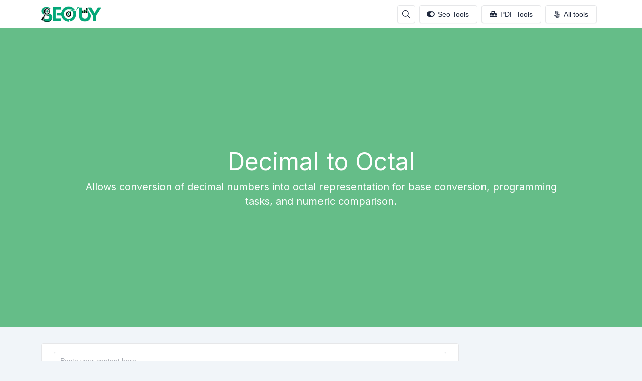

--- FILE ---
content_type: text/html; charset=utf-8
request_url: https://www.google.com/recaptcha/api2/aframe
body_size: 266
content:
<!DOCTYPE HTML><html><head><meta http-equiv="content-type" content="text/html; charset=UTF-8"></head><body><script nonce="onVA4raYKtYlGpzcJowrUQ">/** Anti-fraud and anti-abuse applications only. See google.com/recaptcha */ try{var clients={'sodar':'https://pagead2.googlesyndication.com/pagead/sodar?'};window.addEventListener("message",function(a){try{if(a.source===window.parent){var b=JSON.parse(a.data);var c=clients[b['id']];if(c){var d=document.createElement('img');d.src=c+b['params']+'&rc='+(localStorage.getItem("rc::a")?sessionStorage.getItem("rc::b"):"");window.document.body.appendChild(d);sessionStorage.setItem("rc::e",parseInt(sessionStorage.getItem("rc::e")||0)+1);localStorage.setItem("rc::h",'1768739100845');}}}catch(b){}});window.parent.postMessage("_grecaptcha_ready", "*");}catch(b){}</script></body></html>

--- FILE ---
content_type: image/svg+xml
request_url: https://seouy.com/assets/img/tools/octal-to-hex.svg
body_size: 6690
content:
<svg xmlns="http://www.w3.org/2000/svg" xmlns:xlink="http://www.w3.org/1999/xlink" width="512" zoomAndPan="magnify" viewBox="0 0 384 383.999986" height="512" preserveAspectRatio="xMidYMid meet" version="1.0"><defs><g/><clipPath id="id1"><path d="M 7.5 7.5 L 231 7.5 L 231 231 L 7.5 231 Z M 7.5 7.5 " clip-rule="nonzero"/></clipPath><clipPath id="id2"><path d="M 153.332031 153.332031 L 376.832031 153.332031 L 376.832031 376.832031 L 153.332031 376.832031 Z M 153.332031 153.332031 " clip-rule="nonzero"/></clipPath><clipPath id="id3"><path d="M 36 38 L 149 38 L 149 151 L 36 151 Z M 36 38 " clip-rule="nonzero"/></clipPath><clipPath id="id4"><path d="M 201.652344 95 L 92.9375 203.71875 L -15.78125 95 L 92.9375 -13.71875 Z M 201.652344 95 " clip-rule="nonzero"/></clipPath><clipPath id="id5"><path d="M 201.652344 95 L 92.9375 203.71875 L -15.78125 95 L 92.9375 -13.71875 Z M 201.652344 95 " clip-rule="nonzero"/></clipPath></defs><g clip-path="url(#id1)"><path fill="#eceaec" d="M 205.390625 7.5 L 33.109375 7.5 C 18.984375 7.5 7.5 18.984375 7.5 33.109375 L 7.5 205.390625 C 7.5 219.519531 18.984375 231 33.109375 231 L 205.390625 231 C 219.515625 231 231 219.519531 231 205.390625 L 231 33.109375 C 231 18.984375 219.515625 7.5 205.390625 7.5 Z M 205.390625 7.5 " fill-opacity="1" fill-rule="nonzero"/><path fill="#000000" d="M 205.390625 231 L 33.109375 231 C 18.984375 231 7.5 219.519531 7.5 205.390625 L 7.5 33.109375 C 7.5 18.984375 18.984375 7.5 33.109375 7.5 L 205.390625 7.5 C 219.515625 7.5 231 18.984375 231 33.109375 L 231 205.390625 C 231 219.519531 219.515625 231 205.390625 231 Z M 33.109375 21.46875 C 26.695312 21.46875 21.46875 26.695312 21.46875 33.109375 L 21.46875 205.390625 C 21.46875 211.808594 26.695312 217.03125 33.109375 217.03125 L 205.390625 217.03125 C 211.804688 217.03125 217.03125 211.808594 217.03125 205.390625 L 217.03125 33.109375 C 217.03125 26.695312 211.804688 21.46875 205.390625 21.46875 Z M 33.109375 21.46875 " fill-opacity="1" fill-rule="nonzero"/></g><g clip-path="url(#id2)"><path fill="#3fe65a" d="M 351.222656 153.332031 L 178.945312 153.332031 C 164.816406 153.332031 153.332031 164.816406 153.332031 178.945312 L 153.332031 351.222656 C 153.332031 365.351562 164.816406 376.832031 178.945312 376.832031 L 351.222656 376.832031 C 365.351562 376.832031 376.832031 365.351562 376.832031 351.222656 L 376.832031 178.945312 C 376.832031 164.816406 365.351562 153.332031 351.222656 153.332031 Z M 351.222656 153.332031 " fill-opacity="1" fill-rule="nonzero"/><path fill="#000000" d="M 351.222656 376.832031 L 178.945312 376.832031 C 164.816406 376.832031 153.332031 365.351562 153.332031 351.222656 L 153.332031 178.945312 C 153.332031 164.816406 164.816406 153.332031 178.945312 153.332031 L 351.222656 153.332031 C 365.351562 153.332031 376.832031 164.816406 376.832031 178.945312 L 376.832031 351.222656 C 376.832031 365.351562 365.351562 376.832031 351.222656 376.832031 Z M 178.945312 167.300781 C 172.527344 167.300781 167.300781 172.527344 167.300781 178.945312 L 167.300781 351.222656 C 167.300781 357.640625 172.527344 362.863281 178.945312 362.863281 L 351.222656 362.863281 C 357.640625 362.863281 362.863281 357.640625 362.863281 351.222656 L 362.863281 178.945312 C 362.863281 172.527344 357.640625 167.300781 351.222656 167.300781 Z M 178.945312 167.300781 " fill-opacity="1" fill-rule="nonzero"/></g><g clip-path="url(#id3)"><g clip-path="url(#id4)"><g clip-path="url(#id5)"><path fill="#000000" d="M 38.105469 49.175781 L 104.523438 132.179688 L 86.84375 136.808594 C 81.464844 138.226562 82.183594 146.058594 87.71875 146.488281 L 143.421875 150.777344 C 146.429688 151.007812 148.941406 148.496094 148.707031 145.488281 L 144.421875 89.789062 C 144.003906 84.238281 136.164062 83.535156 134.757812 88.898438 L 130.097656 106.574219 L 47.117188 40.164062 C 41.179688 35.382812 33.324219 43.234375 38.105469 49.175781 Z M 38.105469 49.175781 " fill-opacity="1" fill-rule="nonzero"/></g></g></g><g fill="#000000" fill-opacity="1"><g transform="translate(195.50072, 293.617477)"><g><path d="M 9.59375 0.546875 C 6.6875 0.546875 5.234375 -0.945312 5.234375 -3.9375 L 5.234375 -44 C 5.234375 -46.988281 6.6875 -48.484375 9.59375 -48.484375 C 12.488281 -48.484375 13.9375 -46.988281 13.9375 -44 L 13.9375 -27.953125 L 38.625 -27.953125 L 38.625 -44 C 38.625 -46.988281 40.070312 -48.484375 42.96875 -48.484375 C 45.875 -48.484375 47.328125 -46.988281 47.328125 -44 L 47.328125 -3.9375 C 47.328125 -0.945312 45.875 0.546875 42.96875 0.546875 C 40.070312 0.546875 38.625 -0.945312 38.625 -3.9375 L 38.625 -20.671875 L 13.9375 -20.671875 L 13.9375 -3.9375 C 13.9375 -0.945312 12.488281 0.546875 9.59375 0.546875 Z M 9.59375 0.546875 "/></g></g></g><g fill="#000000" fill-opacity="1"><g transform="translate(248.058692, 293.617477)"><g><path d="M 9.859375 0 C 6.773438 0 5.234375 -1.539062 5.234375 -4.625 L 5.234375 -43.3125 C 5.234375 -46.394531 6.773438 -47.9375 9.859375 -47.9375 L 34.140625 -47.9375 C 36.492188 -47.9375 37.671875 -46.804688 37.671875 -44.546875 C 37.671875 -42.179688 36.492188 -41 34.140625 -41 L 13.59375 -41 L 13.59375 -27.8125 L 32.640625 -27.8125 C 34.992188 -27.8125 36.171875 -26.65625 36.171875 -24.34375 C 36.171875 -22.03125 34.992188 -20.875 32.640625 -20.875 L 13.59375 -20.875 L 13.59375 -6.9375 L 34.140625 -6.9375 C 36.492188 -6.9375 37.671875 -5.78125 37.671875 -3.46875 C 37.671875 -1.15625 36.492188 0 34.140625 0 Z M 9.859375 0 "/></g></g></g><g fill="#000000" fill-opacity="1"><g transform="translate(288.650035, 293.617477)"><g><path d="M 6.875 0.546875 C 5.738281 0.546875 4.804688 0.238281 4.078125 -0.375 C 3.347656 -0.988281 2.925781 -1.757812 2.8125 -2.6875 C 2.707031 -3.613281 3.015625 -4.554688 3.734375 -5.515625 L 17.890625 -24.40625 L 4.484375 -42.359375 C 3.765625 -43.359375 3.445312 -44.320312 3.53125 -45.25 C 3.625 -46.175781 4.03125 -46.945312 4.75 -47.5625 C 5.476562 -48.175781 6.390625 -48.484375 7.484375 -48.484375 C 9.160156 -48.484375 10.675781 -47.554688 12.03125 -45.703125 L 22.84375 -30.734375 L 33.65625 -45.703125 C 35.019531 -47.554688 36.5625 -48.484375 38.28125 -48.484375 C 39.414062 -48.484375 40.34375 -48.1875 41.0625 -47.59375 C 41.789062 -47.007812 42.203125 -46.25 42.296875 -45.3125 C 42.390625 -44.382812 42.050781 -43.398438 41.28125 -42.359375 L 27.875 -24.40625 L 41.953125 -5.515625 C 42.679688 -4.554688 43 -3.613281 42.90625 -2.6875 C 42.8125 -1.757812 42.398438 -0.988281 41.671875 -0.375 C 40.953125 0.238281 40.003906 0.546875 38.828125 0.546875 C 37.191406 0.546875 35.671875 -0.40625 34.265625 -2.3125 L 22.84375 -17.953125 L 11.484375 -2.3125 C 10.085938 -0.40625 8.550781 0.546875 6.875 0.546875 Z M 6.875 0.546875 "/></g></g></g></svg>

--- FILE ---
content_type: image/svg+xml
request_url: https://seouy.com/assets/img/tools/binary-to-text.svg
body_size: 3320
content:
<svg id="Filled" height="512" viewBox="0 0 512 512" width="512" xmlns="http://www.w3.org/2000/svg"><path d="m376 488h-304a32 32 0 0 1 -32-32v-400a32 32 0 0 1 32-32h240l96 96v336a32 32 0 0 1 -32 32z" fill="#e9eef2"/><path d="m408 120h-64a32 32 0 0 1 -32-32v-64z" fill="#c3c6c7"/><circle cx="368" cy="384" fill="#6ed2f0" r="104"/><path d="m72 496h296a111.991 111.991 0 0 0 48-213.179v-162.821a8 8 0 0 0 -2.343-5.657l-96-96a8 8 0 0 0 -5.657-2.343h-240a40.045 40.045 0 0 0 -40 40v400a40.045 40.045 0 0 0 40 40zm392-112a96 96 0 1 1 -96-96 96.108 96.108 0 0 1 96 96zm-144-340.687 68.687 68.687h-44.687a24.027 24.027 0 0 1 -24-24zm-272 12.687a24.028 24.028 0 0 1 24-24h232v56a40.045 40.045 0 0 0 40 40h56v148.666a111.983 111.983 0 0 0 -89.631 203.334h-238.369a24.028 24.028 0 0 1 -24-24z"/><path d="m160 168a8 8 0 0 0 8 8h192a8 8 0 0 0 0-16h-192a8 8 0 0 0 -8 8z"/><path d="m88 224h160a8 8 0 0 0 0-16h-160a8 8 0 0 0 0 16z"/><path d="m280 256h-64a8 8 0 0 0 0 16h64a8 8 0 0 0 0-16z"/><path d="m88 320h144a8 8 0 0 0 0-16h-144a8 8 0 0 0 0 16z"/><path d="m88 176h48a8 8 0 0 0 0-16h-48a8 8 0 0 0 0 16z"/><path d="m360 208h-80a8 8 0 0 0 0 16h80a8 8 0 0 0 0-16z"/><path d="m88 272h96a8 8 0 0 0 0-16h-96a8 8 0 0 0 0 16z"/><path d="m216 400h-32a8 8 0 0 0 0 16h32a8 8 0 0 0 0-16z"/><path d="m88 416h64a8 8 0 0 0 0-16h-64a8 8 0 0 0 0 16z"/><path d="m88 368h48a8 8 0 0 0 0-16h-48a8 8 0 0 0 0 16z"/><path d="m88 128h96a8 8 0 0 0 0-16h-96a8 8 0 0 0 0 16z"/><path d="m216 352h-48a8 8 0 0 0 0 16h48a8 8 0 0 0 0-16z"/><path d="m304.774 348.567a8 8 0 0 0 14.452 6.866 48 48 0 0 1 88.25 3.529l-8.428-5.618a8 8 0 0 0 -8.875 13.312l23.95 15.967.035.023.015.01.021.012a7.948 7.948 0 0 0 .923.52c.066.033.132.066.2.1a7.936 7.936 0 0 0 .975.372c.053.016.108.026.162.041a7.887 7.887 0 0 0 .845.186c.1.017.2.033.3.045a7.96 7.96 0 0 0 .945.069h.064s.04 0 .061 0a8.141 8.141 0 0 0 .846-.051c.079-.009.158-.025.237-.036.225-.032.447-.071.666-.121.084-.02.168-.043.251-.065.215-.057.425-.122.632-.2.081-.029.162-.057.243-.089.218-.086.431-.182.639-.286.062-.031.126-.058.188-.091a8.114 8.114 0 0 0 .75-.453c.072-.049.14-.106.211-.158.169-.124.335-.252.494-.389.086-.074.169-.151.252-.229.15-.14.293-.287.432-.438.065-.071.132-.14.2-.214a8.106 8.106 0 0 0 .562-.738l16-24a8 8 0 0 0 -13.312-8.876l-4.92 7.38a64 64 0 0 0 -118.261-6.375z"/><path d="m427.433 408.774a8 8 0 0 0 -10.659 3.793 48 48 0 0 1 -88.25-3.529l8.428 5.618a8 8 0 0 0 8.875-13.312l-23.95-15.967-.035-.023-.015-.01c-.027-.018-.056-.032-.083-.05-.193-.125-.39-.245-.594-.354-.077-.041-.155-.074-.233-.112-.156-.077-.313-.155-.475-.222-.111-.046-.224-.082-.336-.123-.132-.047-.262-.1-.4-.139s-.287-.075-.431-.11c-.108-.026-.214-.057-.324-.079-.179-.035-.358-.059-.538-.082-.08-.01-.158-.025-.238-.033-.23-.023-.459-.032-.689-.035-.033 0-.066 0-.1 0h-.009c-.268 0-.536.014-.8.041-.119.012-.233.036-.351.053-.137.02-.276.035-.413.063-.188.038-.372.088-.555.139-.065.018-.131.03-.195.05-.171.052-.338.116-.5.179-.077.029-.155.053-.232.084-.141.059-.276.127-.413.194-.1.047-.2.091-.3.143s-.211.124-.316.186-.242.14-.359.219c-.079.052-.153.112-.229.168-.135.1-.27.192-.4.3-.063.051-.12.109-.182.162-.133.117-.267.232-.393.358s-.226.244-.336.369c-.061.068-.126.131-.185.2a8.019 8.019 0 0 0 -.48.647v.006l-16 24a8 8 0 1 0 13.312 8.876l4.92-7.38a64 64 0 0 0 118.261 6.375 8 8 0 0 0 -3.798-10.663z"/></svg>

--- FILE ---
content_type: image/svg+xml
request_url: https://seouy.com/assets/img/tools/ascii-to-binary.svg
body_size: 7238
content:
<svg xmlns="http://www.w3.org/2000/svg" xmlns:xlink="http://www.w3.org/1999/xlink" width="512" zoomAndPan="magnify" viewBox="0 0 384 383.999986" height="512" preserveAspectRatio="xMidYMid meet" version="1.0"><defs><g/><clipPath id="id1"><path d="M 7.5 7.5 L 231 7.5 L 231 231 L 7.5 231 Z M 7.5 7.5 " clip-rule="nonzero"/></clipPath><clipPath id="id2"><path d="M 153.332031 153.332031 L 376.832031 153.332031 L 376.832031 376.832031 L 153.332031 376.832031 Z M 153.332031 153.332031 " clip-rule="nonzero"/></clipPath><clipPath id="id3"><path d="M 36 38 L 149 38 L 149 151 L 36 151 Z M 36 38 " clip-rule="nonzero"/></clipPath><clipPath id="id4"><path d="M 201.652344 95 L 92.9375 203.714844 L -15.78125 95 L 92.9375 -13.71875 Z M 201.652344 95 " clip-rule="nonzero"/></clipPath><clipPath id="id5"><path d="M 201.652344 95 L 92.9375 203.714844 L -15.78125 95 L 92.9375 -13.71875 Z M 201.652344 95 " clip-rule="nonzero"/></clipPath></defs><g clip-path="url(#id1)"><path fill="#eceaec" d="M 205.390625 7.5 L 33.109375 7.5 C 18.984375 7.5 7.5 18.984375 7.5 33.109375 L 7.5 205.390625 C 7.5 219.515625 18.984375 231 33.109375 231 L 205.390625 231 C 219.515625 231 231 219.515625 231 205.390625 L 231 33.109375 C 231 18.984375 219.515625 7.5 205.390625 7.5 Z M 205.390625 7.5 " fill-opacity="1" fill-rule="nonzero"/><path fill="#000000" d="M 205.390625 231 L 33.109375 231 C 18.984375 231 7.5 219.515625 7.5 205.390625 L 7.5 33.109375 C 7.5 18.984375 18.984375 7.5 33.109375 7.5 L 205.390625 7.5 C 219.515625 7.5 231 18.984375 231 33.109375 L 231 205.390625 C 231 219.515625 219.515625 231 205.390625 231 Z M 33.109375 21.46875 C 26.695312 21.46875 21.46875 26.695312 21.46875 33.109375 L 21.46875 205.390625 C 21.46875 211.808594 26.695312 217.03125 33.109375 217.03125 L 205.390625 217.03125 C 211.804688 217.03125 217.03125 211.808594 217.03125 205.390625 L 217.03125 33.109375 C 217.03125 26.695312 211.804688 21.46875 205.390625 21.46875 Z M 33.109375 21.46875 " fill-opacity="1" fill-rule="nonzero"/></g><g clip-path="url(#id2)"><path fill="#ffafbf" d="M 351.222656 153.332031 L 178.945312 153.332031 C 164.816406 153.332031 153.332031 164.816406 153.332031 178.945312 L 153.332031 351.222656 C 153.332031 365.351562 164.816406 376.832031 178.945312 376.832031 L 351.222656 376.832031 C 365.351562 376.832031 376.832031 365.351562 376.832031 351.222656 L 376.832031 178.945312 C 376.832031 164.816406 365.351562 153.332031 351.222656 153.332031 Z M 351.222656 153.332031 " fill-opacity="1" fill-rule="nonzero"/><path fill="#000000" d="M 351.222656 376.832031 L 178.945312 376.832031 C 164.816406 376.832031 153.332031 365.351562 153.332031 351.222656 L 153.332031 178.945312 C 153.332031 164.816406 164.816406 153.332031 178.945312 153.332031 L 351.222656 153.332031 C 365.351562 153.332031 376.832031 164.816406 376.832031 178.945312 L 376.832031 351.222656 C 376.832031 365.351562 365.351562 376.832031 351.222656 376.832031 Z M 178.945312 167.300781 C 172.527344 167.300781 167.300781 172.527344 167.300781 178.945312 L 167.300781 351.222656 C 167.300781 357.640625 172.527344 362.863281 178.945312 362.863281 L 351.222656 362.863281 C 357.640625 362.863281 362.863281 357.640625 362.863281 351.222656 L 362.863281 178.945312 C 362.863281 172.527344 357.640625 167.300781 351.222656 167.300781 Z M 178.945312 167.300781 " fill-opacity="1" fill-rule="nonzero"/></g><g clip-path="url(#id3)"><g clip-path="url(#id4)"><g clip-path="url(#id5)"><path fill="#000000" d="M 38.105469 49.175781 L 104.523438 132.179688 L 86.84375 136.808594 C 81.464844 138.226562 82.183594 146.058594 87.71875 146.488281 L 143.421875 150.777344 C 146.429688 151.007812 148.941406 148.496094 148.707031 145.488281 L 144.421875 89.789062 C 144.003906 84.238281 136.164062 83.535156 134.757812 88.898438 L 130.097656 106.574219 L 47.117188 40.164062 C 41.179688 35.382812 33.324219 43.234375 38.105469 49.175781 Z M 38.105469 49.175781 " fill-opacity="1" fill-rule="nonzero"/></g></g></g><g fill="#000000" fill-opacity="1"><g transform="translate(203.727281, 293.616656)"><g><path d="M 20.40625 0.6875 C 14.738281 0.6875 10.40625 -1.453125 7.40625 -5.734375 C 4.414062 -10.023438 2.921875 -16.140625 2.921875 -24.078125 C 2.921875 -32.097656 4.414062 -38.191406 7.40625 -42.359375 C 10.40625 -46.535156 14.738281 -48.625 20.40625 -48.625 C 26.113281 -48.625 30.453125 -46.535156 33.421875 -42.359375 C 36.390625 -38.191406 37.875 -32.117188 37.875 -24.140625 C 37.875 -16.160156 36.378906 -10.023438 33.390625 -5.734375 C 30.398438 -1.453125 26.070312 0.6875 20.40625 0.6875 Z M 20.40625 -6.453125 C 23.488281 -6.453125 25.765625 -7.878906 27.234375 -10.734375 C 28.703125 -13.597656 29.4375 -18.066406 29.4375 -24.140625 C 29.4375 -30.210938 28.703125 -34.617188 27.234375 -37.359375 C 25.765625 -40.109375 23.488281 -41.484375 20.40625 -41.484375 C 17.363281 -41.484375 15.09375 -40.109375 13.59375 -37.359375 C 12.101562 -34.617188 11.359375 -30.210938 11.359375 -24.140625 C 11.359375 -18.066406 12.101562 -13.597656 13.59375 -10.734375 C 15.09375 -7.878906 17.363281 -6.453125 20.40625 -6.453125 Z M 20.40625 -6.453125 "/></g></g></g><g fill="#000000" fill-opacity="1"><g transform="translate(244.522604, 293.616656)"><g><path d="M 10.609375 0 C 8.117188 0 6.875 -1.222656 6.875 -3.671875 C 6.875 -6.023438 8.117188 -7.203125 10.609375 -7.203125 L 18.21875 -7.203125 L 18.21875 -38.015625 L 12.4375 -34.546875 C 11.351562 -33.910156 10.367188 -33.75 9.484375 -34.0625 C 8.597656 -34.382812 7.925781 -34.953125 7.46875 -35.765625 C 7.019531 -36.578125 6.882812 -37.472656 7.0625 -38.453125 C 7.25 -39.429688 7.882812 -40.238281 8.96875 -40.875 L 18.359375 -46.515625 C 19.265625 -47.054688 20.171875 -47.519531 21.078125 -47.90625 C 21.984375 -48.289062 22.820312 -48.484375 23.59375 -48.484375 C 24.550781 -48.484375 25.34375 -48.222656 25.96875 -47.703125 C 26.601562 -47.179688 26.921875 -46.332031 26.921875 -45.15625 L 26.921875 -7.203125 L 33.859375 -7.203125 C 36.359375 -7.203125 37.609375 -6.023438 37.609375 -3.671875 C 37.609375 -1.222656 36.359375 0 33.859375 0 Z M 10.609375 0 "/></g></g></g><g fill="#000000" fill-opacity="1"><g transform="translate(285.317927, 293.616656)"><g><path d="M 20.40625 0.6875 C 14.738281 0.6875 10.40625 -1.453125 7.40625 -5.734375 C 4.414062 -10.023438 2.921875 -16.140625 2.921875 -24.078125 C 2.921875 -32.097656 4.414062 -38.191406 7.40625 -42.359375 C 10.40625 -46.535156 14.738281 -48.625 20.40625 -48.625 C 26.113281 -48.625 30.453125 -46.535156 33.421875 -42.359375 C 36.390625 -38.191406 37.875 -32.117188 37.875 -24.140625 C 37.875 -16.160156 36.378906 -10.023438 33.390625 -5.734375 C 30.398438 -1.453125 26.070312 0.6875 20.40625 0.6875 Z M 20.40625 -6.453125 C 23.488281 -6.453125 25.765625 -7.878906 27.234375 -10.734375 C 28.703125 -13.597656 29.4375 -18.066406 29.4375 -24.140625 C 29.4375 -30.210938 28.703125 -34.617188 27.234375 -37.359375 C 25.765625 -40.109375 23.488281 -41.484375 20.40625 -41.484375 C 17.363281 -41.484375 15.09375 -40.109375 13.59375 -37.359375 C 12.101562 -34.617188 11.359375 -30.210938 11.359375 -24.140625 C 11.359375 -18.066406 12.101562 -13.597656 13.59375 -10.734375 C 15.09375 -7.878906 17.363281 -6.453125 20.40625 -6.453125 Z M 20.40625 -6.453125 "/></g></g></g></svg>

--- FILE ---
content_type: image/svg+xml
request_url: https://seouy.com/assets/img/tools/text-to-binary.svg
body_size: 2857
content:
<svg height="512" viewBox="0 0 128 128" width="512" xmlns="http://www.w3.org/2000/svg"><g><path d="m120.536 27.321a5 5 0 0 0 -5-5h-103.072a5 5 0 0 0 -5 5v12.857h113.072z" fill="#72d9ff"/><path d="m115.536 105.679a5 5 0 0 0 5-5v-60.5h-113.072v57.1a8.4 8.4 0 0 0 8.4 8.4z" fill="#ecf2fa"/><g fill="#231f20"><path d="m115.54 107.43a6.758 6.758 0 0 0 6.75-6.75v-37.83a1.75 1.75 0 0 0 -3.5 0v37.83a3.254 3.254 0 0 1 -3.25 3.25h-66.05a1.75 1.75 0 0 0 0 3.5z"/><path d="m5.71 97.28a10.166 10.166 0 0 0 10.16 10.15h10.32a1.75 1.75 0 0 0 0-3.5h-10.32a6.663 6.663 0 0 1 -6.66-6.65v-55.35h109.58v14.05a1.75 1.75 0 1 0 3.5 0c-.006-.043.009-15.8 0-15.844v-12.816a6.758 6.758 0 0 0 -6.75-6.75h-103.076a6.758 6.758 0 0 0 -6.75 6.75c.027 7.918-.027 60.78-.004 69.96zm3.5-69.96a3.254 3.254 0 0 1 3.25-3.25h103.076a3.254 3.254 0 0 1 3.25 3.25v11.108h-109.572z"/><path d="m42.62 107.43a1.75 1.75 0 0 0 0-3.5h-9.56a1.75 1.75 0 0 0 0 3.5z"/><path d="m89.367 33a1.75 1.75 0 0 0 0-3.5h-37.8a1.75 1.75 0 0 0 0 3.5z"/><path d="m42.567 33a1.75 1.75 0 0 0 0-3.5h-9.45a1.75 1.75 0 0 0 0 3.5z"/><path d="m24.117 33a1.75 1.75 0 0 0 0-3.5h-9.225a1.75 1.75 0 0 0 0 3.5z"/><path d="m25.867 67.848v-13.948a1.75 1.75 0 0 0 -3.5 0v13.95a1.75 1.75 0 0 0 3.5-.002z"/><path d="m56.017 67.848v-13.948a1.75 1.75 0 0 0 -3.5 0v13.948a1.75 1.75 0 0 0 3.5 0z"/><path d="m56.167 90.573v-13.95a1.75 1.75 0 0 0 -3.5 0v13.95a1.75 1.75 0 1 0 3.5 0z"/><path d="m67.042 67.848v-13.948a1.75 1.75 0 1 0 -3.5 0v13.948a1.75 1.75 0 0 0 3.5 0z"/><path d="m67.267 90.573v-13.95a1.75 1.75 0 0 0 -3.5 0v13.95a1.75 1.75 0 0 0 3.5 0z"/><path d="m97.867 67.848v-13.948a1.75 1.75 0 0 0 -3.5 0v13.948a1.75 1.75 0 0 0 3.5 0z"/><path d="m108.667 67.848v-13.948a1.75 1.75 0 1 0 -3.5 0v13.948a1.75 1.75 0 0 0 3.5 0z"/><path d="m108.667 89.673v-13.95a1.75 1.75 0 0 0 -3.5 0v13.95a1.75 1.75 0 0 0 3.5 0z"/><path d="m97.567 89.673v-13.95a1.75 1.75 0 0 0 -3.5 0v13.95a1.75 1.75 0 0 0 3.5 0z"/><path d="m25.867 90.573v-13.95a1.75 1.75 0 0 0 -3.5 0v13.95a1.75 1.75 0 0 0 3.5 0z"/><path d="m45.217 60.872c0-4.893-2.548-8.725-5.8-8.725s-5.8 3.832-5.8 8.725c.189 11.566 11.411 11.565 11.6 0zm-8.1 0c0-3.141 1.384-5.225 2.3-5.225s2.3 2.084 2.3 5.225-1.384 5.226-2.3 5.226-2.3-2.084-2.3-5.226z"/><path d="m45.067 83.6c0-4.893-2.548-8.725-5.8-8.725s-5.8 3.832-5.8 8.725c.189 11.564 11.411 11.562 11.6 0zm-8.1 0c0-3.141 1.384-5.225 2.3-5.225s2.3 2.084 2.3 5.225-1.385 5.225-2.3 5.225-2.3-2.086-2.3-5.225z"/><path d="m86.467 82.7c-.189-11.565-11.412-11.564-11.6 0 0 4.893 2.548 8.726 5.8 8.726s5.8-3.836 5.8-8.726zm-8.1 0c0-3.14 1.384-5.224 2.3-5.224s2.3 2.084 2.3 5.224-1.384 5.226-2.3 5.226-2.3-2.087-2.3-5.226z"/><path d="m86.505 60.872c-.189-11.565-11.412-11.564-11.6 0 0 4.893 2.547 8.726 5.8 8.726s5.8-3.833 5.8-8.726zm-8.1 0c0-3.141 1.384-5.225 2.3-5.225s2.3 2.084 2.3 5.225-1.385 5.228-2.3 5.228-2.3-2.086-2.3-5.228z"/></g></g></svg>

--- FILE ---
content_type: image/svg+xml
request_url: https://seouy.com/assets/img/tools/binary-to-octal.svg
body_size: 7604
content:
<svg xmlns="http://www.w3.org/2000/svg" xmlns:xlink="http://www.w3.org/1999/xlink" width="512" zoomAndPan="magnify" viewBox="0 0 384 383.999986" height="512" preserveAspectRatio="xMidYMid meet" version="1.0"><defs><g/><clipPath id="id1"><path d="M 7.5 7.5 L 231 7.5 L 231 231 L 7.5 231 Z M 7.5 7.5 " clip-rule="nonzero"/></clipPath><clipPath id="id2"><path d="M 153.332031 153.332031 L 376.832031 153.332031 L 376.832031 376.832031 L 153.332031 376.832031 Z M 153.332031 153.332031 " clip-rule="nonzero"/></clipPath><clipPath id="id3"><path d="M 36 38 L 149 38 L 149 151 L 36 151 Z M 36 38 " clip-rule="nonzero"/></clipPath><clipPath id="id4"><path d="M 201.652344 95 L 92.9375 203.71875 L -15.78125 95 L 92.9375 -13.71875 Z M 201.652344 95 " clip-rule="nonzero"/></clipPath><clipPath id="id5"><path d="M 201.652344 95 L 92.9375 203.71875 L -15.78125 95 L 92.9375 -13.71875 Z M 201.652344 95 " clip-rule="nonzero"/></clipPath></defs><g clip-path="url(#id1)"><path fill="#eceaec" d="M 205.390625 7.5 L 33.109375 7.5 C 18.984375 7.5 7.5 18.984375 7.5 33.109375 L 7.5 205.390625 C 7.5 219.515625 18.984375 231 33.109375 231 L 205.390625 231 C 219.515625 231 231 219.515625 231 205.390625 L 231 33.109375 C 231 18.984375 219.515625 7.5 205.390625 7.5 Z M 205.390625 7.5 " fill-opacity="1" fill-rule="nonzero"/><path fill="#000000" d="M 205.390625 231 L 33.109375 231 C 18.984375 231 7.5 219.515625 7.5 205.390625 L 7.5 33.109375 C 7.5 18.984375 18.984375 7.5 33.109375 7.5 L 205.390625 7.5 C 219.515625 7.5 231 18.984375 231 33.109375 L 231 205.390625 C 231 219.515625 219.515625 231 205.390625 231 Z M 33.109375 21.46875 C 26.695312 21.46875 21.46875 26.695312 21.46875 33.109375 L 21.46875 205.390625 C 21.46875 211.804688 26.695312 217.03125 33.109375 217.03125 L 205.390625 217.03125 C 211.804688 217.03125 217.03125 211.804688 217.03125 205.390625 L 217.03125 33.109375 C 217.03125 26.695312 211.804688 21.46875 205.390625 21.46875 Z M 33.109375 21.46875 " fill-opacity="1" fill-rule="nonzero"/></g><g clip-path="url(#id2)"><path fill="#21d9f5" d="M 351.222656 153.332031 L 178.945312 153.332031 C 164.816406 153.332031 153.332031 164.816406 153.332031 178.945312 L 153.332031 351.222656 C 153.332031 365.351562 164.816406 376.832031 178.945312 376.832031 L 351.222656 376.832031 C 365.351562 376.832031 376.832031 365.351562 376.832031 351.222656 L 376.832031 178.945312 C 376.832031 164.816406 365.351562 153.332031 351.222656 153.332031 Z M 351.222656 153.332031 " fill-opacity="1" fill-rule="nonzero"/><path fill="#000000" d="M 351.222656 376.832031 L 178.945312 376.832031 C 164.816406 376.832031 153.332031 365.351562 153.332031 351.222656 L 153.332031 178.945312 C 153.332031 164.816406 164.816406 153.332031 178.945312 153.332031 L 351.222656 153.332031 C 365.351562 153.332031 376.832031 164.816406 376.832031 178.945312 L 376.832031 351.222656 C 376.832031 365.351562 365.351562 376.832031 351.222656 376.832031 Z M 178.945312 167.300781 C 172.527344 167.300781 167.300781 172.527344 167.300781 178.945312 L 167.300781 351.222656 C 167.300781 357.640625 172.527344 362.863281 178.945312 362.863281 L 351.222656 362.863281 C 357.640625 362.863281 362.863281 357.640625 362.863281 351.222656 L 362.863281 178.945312 C 362.863281 172.527344 357.640625 167.300781 351.222656 167.300781 Z M 178.945312 167.300781 " fill-opacity="1" fill-rule="nonzero"/></g><g clip-path="url(#id3)"><g clip-path="url(#id4)"><g clip-path="url(#id5)"><path fill="#000000" d="M 38.105469 49.175781 L 104.523438 132.179688 L 86.84375 136.808594 C 81.464844 138.226562 82.183594 146.058594 87.71875 146.488281 L 143.421875 150.777344 C 146.429688 151.007812 148.941406 148.496094 148.707031 145.488281 L 144.421875 89.789062 C 144.003906 84.238281 136.164062 83.535156 134.757812 88.898438 L 130.097656 106.574219 L 47.117188 40.164062 C 41.179688 35.382812 33.324219 43.234375 38.105469 49.175781 Z M 38.105469 49.175781 " fill-opacity="1" fill-rule="nonzero"/></g></g></g><g fill="#000000" fill-opacity="1"><g transform="translate(194.003648, 293.61607)"><g><path d="M 26.71875 0.6875 C 22.09375 0.6875 18.046875 -0.332031 14.578125 -2.375 C 11.117188 -4.414062 8.4375 -7.285156 6.53125 -10.984375 C 4.625 -14.679688 3.671875 -19.019531 3.671875 -24 C 3.671875 -29.03125 4.625 -33.378906 6.53125 -37.046875 C 8.4375 -40.722656 11.109375 -43.570312 14.546875 -45.59375 C 17.992188 -47.613281 22.050781 -48.625 26.71875 -48.625 C 31.394531 -48.625 35.453125 -47.613281 38.890625 -45.59375 C 42.335938 -43.570312 45.015625 -40.722656 46.921875 -37.046875 C 48.828125 -33.378906 49.78125 -29.054688 49.78125 -24.078125 C 49.78125 -19.046875 48.828125 -14.679688 46.921875 -10.984375 C 45.015625 -7.285156 42.335938 -4.414062 38.890625 -2.375 C 35.453125 -0.332031 31.394531 0.6875 26.71875 0.6875 Z M 26.71875 -6.796875 C 31.113281 -6.796875 34.535156 -8.3125 36.984375 -11.34375 C 39.429688 -14.382812 40.65625 -18.601562 40.65625 -24 C 40.65625 -29.4375 39.441406 -33.648438 37.015625 -36.640625 C 34.597656 -39.640625 31.164062 -41.140625 26.71875 -41.140625 C 22.320312 -41.140625 18.898438 -39.640625 16.453125 -36.640625 C 14.003906 -33.648438 12.78125 -29.4375 12.78125 -24 C 12.78125 -18.601562 14.003906 -14.382812 16.453125 -11.34375 C 18.898438 -8.3125 22.320312 -6.796875 26.71875 -6.796875 Z M 26.71875 -6.796875 "/></g></g></g><g fill="#000000" fill-opacity="1"><g transform="translate(247.377526, 293.61607)"><g><path d="M 27.546875 0.6875 C 22.554688 0.6875 18.28125 -0.320312 14.71875 -2.34375 C 11.164062 -4.363281 8.4375 -7.21875 6.53125 -10.90625 C 4.625 -14.601562 3.671875 -18.96875 3.671875 -24 C 3.671875 -29.03125 4.625 -33.378906 6.53125 -37.046875 C 8.4375 -40.722656 11.164062 -43.570312 14.71875 -45.59375 C 18.28125 -47.613281 22.554688 -48.625 27.546875 -48.625 C 30.035156 -48.625 32.476562 -48.304688 34.875 -47.671875 C 37.28125 -47.035156 39.390625 -46.128906 41.203125 -44.953125 C 42.378906 -44.179688 43.082031 -43.257812 43.3125 -42.1875 C 43.539062 -41.125 43.40625 -40.148438 42.90625 -39.265625 C 42.40625 -38.378906 41.65625 -37.789062 40.65625 -37.5 C 39.664062 -37.207031 38.554688 -37.46875 37.328125 -38.28125 C 35.921875 -39.1875 34.398438 -39.84375 32.765625 -40.25 C 31.140625 -40.664062 29.488281 -40.875 27.8125 -40.875 C 22.957031 -40.875 19.257812 -39.410156 16.71875 -36.484375 C 14.1875 -33.554688 12.921875 -29.394531 12.921875 -24 C 12.921875 -18.601562 14.1875 -14.429688 16.71875 -11.484375 C 19.257812 -8.546875 22.957031 -7.078125 27.8125 -7.078125 C 29.53125 -7.078125 31.226562 -7.289062 32.90625 -7.71875 C 34.582031 -8.144531 36.171875 -8.8125 37.671875 -9.71875 C 38.898438 -10.488281 39.988281 -10.738281 40.9375 -10.46875 C 41.882812 -10.195312 42.597656 -9.640625 43.078125 -8.796875 C 43.554688 -7.960938 43.703125 -7.046875 43.515625 -6.046875 C 43.335938 -5.054688 42.726562 -4.175781 41.6875 -3.40625 C 39.875 -2.082031 37.707031 -1.066406 35.1875 -0.359375 C 32.675781 0.335938 30.128906 0.6875 27.546875 0.6875 Z M 27.546875 0.6875 "/></g></g></g><g fill="#000000" fill-opacity="1"><g transform="translate(293.612226, 293.61607)"><g><path d="M 21.140625 0.546875 C 18.242188 0.546875 16.796875 -0.945312 16.796875 -3.9375 L 16.796875 -40.65625 L 3.53125 -40.65625 C 1.039062 -40.65625 -0.203125 -41.882812 -0.203125 -44.34375 C -0.203125 -46.738281 1.039062 -47.9375 3.53125 -47.9375 L 38.765625 -47.9375 C 41.253906 -47.9375 42.5 -46.738281 42.5 -44.34375 C 42.5 -41.882812 41.253906 -40.65625 38.765625 -40.65625 L 25.5 -40.65625 L 25.5 -3.9375 C 25.5 -0.945312 24.046875 0.546875 21.140625 0.546875 Z M 21.140625 0.546875 "/></g></g></g></svg>

--- FILE ---
content_type: image/svg+xml
request_url: https://seouy.com/assets/img/tools/octal-to-binary.svg
body_size: 7233
content:
<svg xmlns="http://www.w3.org/2000/svg" xmlns:xlink="http://www.w3.org/1999/xlink" width="512" zoomAndPan="magnify" viewBox="0 0 384 383.999986" height="512" preserveAspectRatio="xMidYMid meet" version="1.0"><defs><g/><clipPath id="id1"><path d="M 7.5 7.5 L 231 7.5 L 231 231 L 7.5 231 Z M 7.5 7.5 " clip-rule="nonzero"/></clipPath><clipPath id="id2"><path d="M 153.332031 153.332031 L 376.832031 153.332031 L 376.832031 376.832031 L 153.332031 376.832031 Z M 153.332031 153.332031 " clip-rule="nonzero"/></clipPath><clipPath id="id3"><path d="M 36 38 L 149 38 L 149 151 L 36 151 Z M 36 38 " clip-rule="nonzero"/></clipPath><clipPath id="id4"><path d="M 201.652344 95 L 92.9375 203.71875 L -15.78125 95 L 92.9375 -13.71875 Z M 201.652344 95 " clip-rule="nonzero"/></clipPath><clipPath id="id5"><path d="M 201.652344 95 L 92.9375 203.71875 L -15.78125 95 L 92.9375 -13.71875 Z M 201.652344 95 " clip-rule="nonzero"/></clipPath></defs><g clip-path="url(#id1)"><path fill="#eceaec" d="M 205.390625 7.5 L 33.109375 7.5 C 18.984375 7.5 7.5 18.984375 7.5 33.109375 L 7.5 205.390625 C 7.5 219.515625 18.984375 231 33.109375 231 L 205.390625 231 C 219.515625 231 231 219.515625 231 205.390625 L 231 33.109375 C 231 18.984375 219.515625 7.5 205.390625 7.5 Z M 205.390625 7.5 " fill-opacity="1" fill-rule="nonzero"/><path fill="#000000" d="M 205.390625 231 L 33.109375 231 C 18.984375 231 7.5 219.515625 7.5 205.390625 L 7.5 33.109375 C 7.5 18.984375 18.984375 7.5 33.109375 7.5 L 205.390625 7.5 C 219.515625 7.5 231 18.984375 231 33.109375 L 231 205.390625 C 231 219.515625 219.515625 231 205.390625 231 Z M 33.109375 21.46875 C 26.695312 21.46875 21.46875 26.695312 21.46875 33.109375 L 21.46875 205.390625 C 21.46875 211.804688 26.695312 217.03125 33.109375 217.03125 L 205.390625 217.03125 C 211.804688 217.03125 217.03125 211.804688 217.03125 205.390625 L 217.03125 33.109375 C 217.03125 26.695312 211.804688 21.46875 205.390625 21.46875 Z M 33.109375 21.46875 " fill-opacity="1" fill-rule="nonzero"/></g><g clip-path="url(#id2)"><path fill="#21d9f5" d="M 351.222656 153.332031 L 178.945312 153.332031 C 164.816406 153.332031 153.332031 164.816406 153.332031 178.945312 L 153.332031 351.222656 C 153.332031 365.351562 164.816406 376.832031 178.945312 376.832031 L 351.222656 376.832031 C 365.351562 376.832031 376.832031 365.351562 376.832031 351.222656 L 376.832031 178.945312 C 376.832031 164.816406 365.351562 153.332031 351.222656 153.332031 Z M 351.222656 153.332031 " fill-opacity="1" fill-rule="nonzero"/><path fill="#000000" d="M 351.222656 376.832031 L 178.945312 376.832031 C 164.816406 376.832031 153.332031 365.351562 153.332031 351.222656 L 153.332031 178.945312 C 153.332031 164.816406 164.816406 153.332031 178.945312 153.332031 L 351.222656 153.332031 C 365.351562 153.332031 376.832031 164.816406 376.832031 178.945312 L 376.832031 351.222656 C 376.832031 365.351562 365.351562 376.832031 351.222656 376.832031 Z M 178.945312 167.300781 C 172.527344 167.300781 167.300781 172.527344 167.300781 178.945312 L 167.300781 351.222656 C 167.300781 357.640625 172.527344 362.863281 178.945312 362.863281 L 351.222656 362.863281 C 357.640625 362.863281 362.863281 357.640625 362.863281 351.222656 L 362.863281 178.945312 C 362.863281 172.527344 357.640625 167.300781 351.222656 167.300781 Z M 178.945312 167.300781 " fill-opacity="1" fill-rule="nonzero"/></g><g clip-path="url(#id3)"><g clip-path="url(#id4)"><g clip-path="url(#id5)"><path fill="#000000" d="M 38.105469 49.175781 L 104.523438 132.179688 L 86.84375 136.808594 C 81.464844 138.226562 82.183594 146.058594 87.71875 146.488281 L 143.421875 150.777344 C 146.429688 151.007812 148.941406 148.496094 148.707031 145.488281 L 144.421875 89.789062 C 144.003906 84.238281 136.164062 83.535156 134.757812 88.898438 L 130.097656 106.574219 L 47.117188 40.164062 C 41.179688 35.382812 33.324219 43.234375 38.105469 49.175781 Z M 38.105469 49.175781 " fill-opacity="1" fill-rule="nonzero"/></g></g></g><g fill="#000000" fill-opacity="1"><g transform="translate(203.727281, 293.61607)"><g><path d="M 20.40625 0.6875 C 14.738281 0.6875 10.40625 -1.453125 7.40625 -5.734375 C 4.414062 -10.023438 2.921875 -16.140625 2.921875 -24.078125 C 2.921875 -32.097656 4.414062 -38.191406 7.40625 -42.359375 C 10.40625 -46.535156 14.738281 -48.625 20.40625 -48.625 C 26.113281 -48.625 30.453125 -46.535156 33.421875 -42.359375 C 36.390625 -38.191406 37.875 -32.117188 37.875 -24.140625 C 37.875 -16.160156 36.378906 -10.023438 33.390625 -5.734375 C 30.398438 -1.453125 26.070312 0.6875 20.40625 0.6875 Z M 20.40625 -6.453125 C 23.488281 -6.453125 25.765625 -7.878906 27.234375 -10.734375 C 28.703125 -13.597656 29.4375 -18.066406 29.4375 -24.140625 C 29.4375 -30.210938 28.703125 -34.617188 27.234375 -37.359375 C 25.765625 -40.109375 23.488281 -41.484375 20.40625 -41.484375 C 17.363281 -41.484375 15.09375 -40.109375 13.59375 -37.359375 C 12.101562 -34.617188 11.359375 -30.210938 11.359375 -24.140625 C 11.359375 -18.066406 12.101562 -13.597656 13.59375 -10.734375 C 15.09375 -7.878906 17.363281 -6.453125 20.40625 -6.453125 Z M 20.40625 -6.453125 "/></g></g></g><g fill="#000000" fill-opacity="1"><g transform="translate(244.522604, 293.61607)"><g><path d="M 10.609375 0 C 8.117188 0 6.875 -1.222656 6.875 -3.671875 C 6.875 -6.023438 8.117188 -7.203125 10.609375 -7.203125 L 18.21875 -7.203125 L 18.21875 -38.015625 L 12.4375 -34.546875 C 11.351562 -33.910156 10.367188 -33.75 9.484375 -34.0625 C 8.597656 -34.382812 7.925781 -34.953125 7.46875 -35.765625 C 7.019531 -36.578125 6.882812 -37.472656 7.0625 -38.453125 C 7.25 -39.429688 7.882812 -40.238281 8.96875 -40.875 L 18.359375 -46.515625 C 19.265625 -47.054688 20.171875 -47.519531 21.078125 -47.90625 C 21.984375 -48.289062 22.820312 -48.484375 23.59375 -48.484375 C 24.550781 -48.484375 25.34375 -48.222656 25.96875 -47.703125 C 26.601562 -47.179688 26.921875 -46.332031 26.921875 -45.15625 L 26.921875 -7.203125 L 33.859375 -7.203125 C 36.359375 -7.203125 37.609375 -6.023438 37.609375 -3.671875 C 37.609375 -1.222656 36.359375 0 33.859375 0 Z M 10.609375 0 "/></g></g></g><g fill="#000000" fill-opacity="1"><g transform="translate(285.317927, 293.61607)"><g><path d="M 20.40625 0.6875 C 14.738281 0.6875 10.40625 -1.453125 7.40625 -5.734375 C 4.414062 -10.023438 2.921875 -16.140625 2.921875 -24.078125 C 2.921875 -32.097656 4.414062 -38.191406 7.40625 -42.359375 C 10.40625 -46.535156 14.738281 -48.625 20.40625 -48.625 C 26.113281 -48.625 30.453125 -46.535156 33.421875 -42.359375 C 36.390625 -38.191406 37.875 -32.117188 37.875 -24.140625 C 37.875 -16.160156 36.378906 -10.023438 33.390625 -5.734375 C 30.398438 -1.453125 26.070312 0.6875 20.40625 0.6875 Z M 20.40625 -6.453125 C 23.488281 -6.453125 25.765625 -7.878906 27.234375 -10.734375 C 28.703125 -13.597656 29.4375 -18.066406 29.4375 -24.140625 C 29.4375 -30.210938 28.703125 -34.617188 27.234375 -37.359375 C 25.765625 -40.109375 23.488281 -41.484375 20.40625 -41.484375 C 17.363281 -41.484375 15.09375 -40.109375 13.59375 -37.359375 C 12.101562 -34.617188 11.359375 -30.210938 11.359375 -24.140625 C 11.359375 -18.066406 12.101562 -13.597656 13.59375 -10.734375 C 15.09375 -7.878906 17.363281 -6.453125 20.40625 -6.453125 Z M 20.40625 -6.453125 "/></g></g></g></svg>

--- FILE ---
content_type: image/svg+xml
request_url: https://seouy.com/assets/img/tools/hex-to-decimal.svg
body_size: 7066
content:
<svg xmlns="http://www.w3.org/2000/svg" xmlns:xlink="http://www.w3.org/1999/xlink" width="512" zoomAndPan="magnify" viewBox="0 0 384 383.999986" height="512" preserveAspectRatio="xMidYMid meet" version="1.0"><defs><g/><clipPath id="id1"><path d="M 7.5 7.5 L 231 7.5 L 231 231 L 7.5 231 Z M 7.5 7.5 " clip-rule="nonzero"/></clipPath><clipPath id="id2"><path d="M 153.332031 153.332031 L 376.832031 153.332031 L 376.832031 376.832031 L 153.332031 376.832031 Z M 153.332031 153.332031 " clip-rule="nonzero"/></clipPath><clipPath id="id3"><path d="M 36 38 L 149 38 L 149 151 L 36 151 Z M 36 38 " clip-rule="nonzero"/></clipPath><clipPath id="id4"><path d="M 201.652344 95 L 92.9375 203.71875 L -15.78125 95 L 92.9375 -13.71875 Z M 201.652344 95 " clip-rule="nonzero"/></clipPath><clipPath id="id5"><path d="M 201.652344 95 L 92.9375 203.71875 L -15.78125 95 L 92.9375 -13.71875 Z M 201.652344 95 " clip-rule="nonzero"/></clipPath></defs><g clip-path="url(#id1)"><path fill="#eceaec" d="M 205.390625 7.5 L 33.109375 7.5 C 18.984375 7.5 7.5 18.984375 7.5 33.109375 L 7.5 205.390625 C 7.5 219.519531 18.984375 231 33.109375 231 L 205.390625 231 C 219.515625 231 231 219.519531 231 205.390625 L 231 33.109375 C 231 18.984375 219.515625 7.5 205.390625 7.5 Z M 205.390625 7.5 " fill-opacity="1" fill-rule="nonzero"/><path fill="#000000" d="M 205.390625 231 L 33.109375 231 C 18.984375 231 7.5 219.519531 7.5 205.390625 L 7.5 33.109375 C 7.5 18.984375 18.984375 7.5 33.109375 7.5 L 205.390625 7.5 C 219.515625 7.5 231 18.984375 231 33.109375 L 231 205.390625 C 231 219.519531 219.515625 231 205.390625 231 Z M 33.109375 21.46875 C 26.695312 21.46875 21.46875 26.695312 21.46875 33.109375 L 21.46875 205.390625 C 21.46875 211.808594 26.695312 217.03125 33.109375 217.03125 L 205.390625 217.03125 C 211.804688 217.03125 217.03125 211.808594 217.03125 205.390625 L 217.03125 33.109375 C 217.03125 26.695312 211.804688 21.46875 205.390625 21.46875 Z M 33.109375 21.46875 " fill-opacity="1" fill-rule="nonzero"/></g><g clip-path="url(#id2)"><path fill="#cddc39" d="M 351.222656 153.332031 L 178.945312 153.332031 C 164.816406 153.332031 153.332031 164.816406 153.332031 178.945312 L 153.332031 351.222656 C 153.332031 365.351562 164.816406 376.832031 178.945312 376.832031 L 351.222656 376.832031 C 365.351562 376.832031 376.832031 365.351562 376.832031 351.222656 L 376.832031 178.945312 C 376.832031 164.816406 365.351562 153.332031 351.222656 153.332031 Z M 351.222656 153.332031 " fill-opacity="1" fill-rule="nonzero"/><path fill="#000000" d="M 351.222656 376.832031 L 178.945312 376.832031 C 164.816406 376.832031 153.332031 365.351562 153.332031 351.222656 L 153.332031 178.945312 C 153.332031 164.816406 164.816406 153.332031 178.945312 153.332031 L 351.222656 153.332031 C 365.351562 153.332031 376.832031 164.816406 376.832031 178.945312 L 376.832031 351.222656 C 376.832031 365.351562 365.351562 376.832031 351.222656 376.832031 Z M 178.945312 167.300781 C 172.527344 167.300781 167.300781 172.527344 167.300781 178.945312 L 167.300781 351.222656 C 167.300781 357.640625 172.527344 362.863281 178.945312 362.863281 L 351.222656 362.863281 C 357.640625 362.863281 362.863281 357.640625 362.863281 351.222656 L 362.863281 178.945312 C 362.863281 172.527344 357.640625 167.300781 351.222656 167.300781 Z M 178.945312 167.300781 " fill-opacity="1" fill-rule="nonzero"/></g><g clip-path="url(#id3)"><g clip-path="url(#id4)"><g clip-path="url(#id5)"><path fill="#000000" d="M 38.105469 49.175781 L 104.523438 132.179688 L 86.84375 136.808594 C 81.464844 138.226562 82.183594 146.058594 87.71875 146.488281 L 143.421875 150.777344 C 146.429688 151.007812 148.941406 148.496094 148.707031 145.488281 L 144.421875 89.789062 C 144.003906 84.238281 136.164062 83.535156 134.757812 88.898438 L 130.097656 106.574219 L 47.117188 40.164062 C 41.179688 35.382812 33.324219 43.234375 38.105469 49.175781 Z M 38.105469 49.175781 " fill-opacity="1" fill-rule="nonzero"/></g></g></g><g fill="#000000" fill-opacity="1"><g transform="translate(194.809225, 293.616306)"><g><path d="M 9.859375 0 C 6.773438 0 5.234375 -1.539062 5.234375 -4.625 L 5.234375 -43.3125 C 5.234375 -46.394531 6.773438 -47.9375 9.859375 -47.9375 L 23.046875 -47.9375 C 31.078125 -47.9375 37.28125 -45.875 41.65625 -41.75 C 46.03125 -37.625 48.21875 -31.707031 48.21875 -24 C 48.21875 -16.34375 46.03125 -10.425781 41.65625 -6.25 C 37.28125 -2.082031 31.078125 0 23.046875 0 Z M 13.9375 -7.203125 L 22.515625 -7.203125 C 33.566406 -7.203125 39.09375 -12.800781 39.09375 -24 C 39.09375 -35.15625 33.566406 -40.734375 22.515625 -40.734375 L 13.9375 -40.734375 Z M 13.9375 -7.203125 "/></g></g></g><g fill="#000000" fill-opacity="1"><g transform="translate(246.619291, 293.616306)"><g><path d="M 9.859375 0 C 6.773438 0 5.234375 -1.539062 5.234375 -4.625 L 5.234375 -43.3125 C 5.234375 -46.394531 6.773438 -47.9375 9.859375 -47.9375 L 34.140625 -47.9375 C 36.492188 -47.9375 37.671875 -46.804688 37.671875 -44.546875 C 37.671875 -42.179688 36.492188 -41 34.140625 -41 L 13.59375 -41 L 13.59375 -27.8125 L 32.640625 -27.8125 C 34.992188 -27.8125 36.171875 -26.65625 36.171875 -24.34375 C 36.171875 -22.03125 34.992188 -20.875 32.640625 -20.875 L 13.59375 -20.875 L 13.59375 -6.9375 L 34.140625 -6.9375 C 36.492188 -6.9375 37.671875 -5.78125 37.671875 -3.46875 C 37.671875 -1.15625 36.492188 0 34.140625 0 Z M 9.859375 0 "/></g></g></g><g fill="#000000" fill-opacity="1"><g transform="translate(287.210635, 293.616306)"><g><path d="M 27.546875 0.6875 C 22.554688 0.6875 18.28125 -0.320312 14.71875 -2.34375 C 11.164062 -4.363281 8.4375 -7.21875 6.53125 -10.90625 C 4.625 -14.601562 3.671875 -18.96875 3.671875 -24 C 3.671875 -29.03125 4.625 -33.378906 6.53125 -37.046875 C 8.4375 -40.722656 11.164062 -43.570312 14.71875 -45.59375 C 18.28125 -47.613281 22.554688 -48.625 27.546875 -48.625 C 30.035156 -48.625 32.476562 -48.304688 34.875 -47.671875 C 37.28125 -47.035156 39.390625 -46.128906 41.203125 -44.953125 C 42.378906 -44.179688 43.082031 -43.257812 43.3125 -42.1875 C 43.539062 -41.125 43.40625 -40.148438 42.90625 -39.265625 C 42.40625 -38.378906 41.65625 -37.789062 40.65625 -37.5 C 39.664062 -37.207031 38.554688 -37.46875 37.328125 -38.28125 C 35.921875 -39.1875 34.398438 -39.84375 32.765625 -40.25 C 31.140625 -40.664062 29.488281 -40.875 27.8125 -40.875 C 22.957031 -40.875 19.257812 -39.410156 16.71875 -36.484375 C 14.1875 -33.554688 12.921875 -29.394531 12.921875 -24 C 12.921875 -18.601562 14.1875 -14.429688 16.71875 -11.484375 C 19.257812 -8.546875 22.957031 -7.078125 27.8125 -7.078125 C 29.53125 -7.078125 31.226562 -7.289062 32.90625 -7.71875 C 34.582031 -8.144531 36.171875 -8.8125 37.671875 -9.71875 C 38.898438 -10.488281 39.988281 -10.738281 40.9375 -10.46875 C 41.882812 -10.195312 42.597656 -9.640625 43.078125 -8.796875 C 43.554688 -7.960938 43.703125 -7.046875 43.515625 -6.046875 C 43.335938 -5.054688 42.726562 -4.175781 41.6875 -3.40625 C 39.875 -2.082031 37.707031 -1.066406 35.1875 -0.359375 C 32.675781 0.335938 30.128906 0.6875 27.546875 0.6875 Z M 27.546875 0.6875 "/></g></g></g></svg>

--- FILE ---
content_type: image/svg+xml
request_url: https://seouy.com/assets/img/tools/decimal-to-binary.svg
body_size: 7238
content:
<svg xmlns="http://www.w3.org/2000/svg" xmlns:xlink="http://www.w3.org/1999/xlink" width="512" zoomAndPan="magnify" viewBox="0 0 384 383.999986" height="512" preserveAspectRatio="xMidYMid meet" version="1.0"><defs><g/><clipPath id="id1"><path d="M 7.5 7.5 L 231 7.5 L 231 231 L 7.5 231 Z M 7.5 7.5 " clip-rule="nonzero"/></clipPath><clipPath id="id2"><path d="M 153.332031 153.332031 L 376.832031 153.332031 L 376.832031 376.832031 L 153.332031 376.832031 Z M 153.332031 153.332031 " clip-rule="nonzero"/></clipPath><clipPath id="id3"><path d="M 36 38 L 149 38 L 149 151 L 36 151 Z M 36 38 " clip-rule="nonzero"/></clipPath><clipPath id="id4"><path d="M 201.652344 95 L 92.9375 203.714844 L -15.78125 95 L 92.9375 -13.71875 Z M 201.652344 95 " clip-rule="nonzero"/></clipPath><clipPath id="id5"><path d="M 201.652344 95 L 92.9375 203.714844 L -15.78125 95 L 92.9375 -13.71875 Z M 201.652344 95 " clip-rule="nonzero"/></clipPath></defs><g clip-path="url(#id1)"><path fill="#eceaec" d="M 205.390625 7.5 L 33.109375 7.5 C 18.984375 7.5 7.5 18.984375 7.5 33.109375 L 7.5 205.390625 C 7.5 219.515625 18.984375 231 33.109375 231 L 205.390625 231 C 219.515625 231 231 219.515625 231 205.390625 L 231 33.109375 C 231 18.984375 219.515625 7.5 205.390625 7.5 Z M 205.390625 7.5 " fill-opacity="1" fill-rule="nonzero"/><path fill="#000000" d="M 205.390625 231 L 33.109375 231 C 18.984375 231 7.5 219.515625 7.5 205.390625 L 7.5 33.109375 C 7.5 18.984375 18.984375 7.5 33.109375 7.5 L 205.390625 7.5 C 219.515625 7.5 231 18.984375 231 33.109375 L 231 205.390625 C 231 219.515625 219.515625 231 205.390625 231 Z M 33.109375 21.46875 C 26.695312 21.46875 21.46875 26.695312 21.46875 33.109375 L 21.46875 205.390625 C 21.46875 211.804688 26.695312 217.03125 33.109375 217.03125 L 205.390625 217.03125 C 211.804688 217.03125 217.03125 211.804688 217.03125 205.390625 L 217.03125 33.109375 C 217.03125 26.695312 211.804688 21.46875 205.390625 21.46875 Z M 33.109375 21.46875 " fill-opacity="1" fill-rule="nonzero"/></g><g clip-path="url(#id2)"><path fill="#8ad0ff" d="M 351.222656 153.332031 L 178.945312 153.332031 C 164.816406 153.332031 153.332031 164.816406 153.332031 178.945312 L 153.332031 351.222656 C 153.332031 365.351562 164.816406 376.832031 178.945312 376.832031 L 351.222656 376.832031 C 365.351562 376.832031 376.832031 365.351562 376.832031 351.222656 L 376.832031 178.945312 C 376.832031 164.816406 365.351562 153.332031 351.222656 153.332031 Z M 351.222656 153.332031 " fill-opacity="1" fill-rule="nonzero"/><path fill="#000000" d="M 351.222656 376.832031 L 178.945312 376.832031 C 164.816406 376.832031 153.332031 365.351562 153.332031 351.222656 L 153.332031 178.945312 C 153.332031 164.816406 164.816406 153.332031 178.945312 153.332031 L 351.222656 153.332031 C 365.351562 153.332031 376.832031 164.816406 376.832031 178.945312 L 376.832031 351.222656 C 376.832031 365.351562 365.351562 376.832031 351.222656 376.832031 Z M 178.945312 167.300781 C 172.527344 167.300781 167.300781 172.527344 167.300781 178.945312 L 167.300781 351.222656 C 167.300781 357.640625 172.527344 362.863281 178.945312 362.863281 L 351.222656 362.863281 C 357.640625 362.863281 362.863281 357.640625 362.863281 351.222656 L 362.863281 178.945312 C 362.863281 172.527344 357.640625 167.300781 351.222656 167.300781 Z M 178.945312 167.300781 " fill-opacity="1" fill-rule="nonzero"/></g><g clip-path="url(#id3)"><g clip-path="url(#id4)"><g clip-path="url(#id5)"><path fill="#000000" d="M 38.105469 49.175781 L 104.523438 132.179688 L 86.84375 136.808594 C 81.464844 138.226562 82.183594 146.058594 87.71875 146.488281 L 143.421875 150.777344 C 146.429688 151.007812 148.941406 148.496094 148.707031 145.488281 L 144.421875 89.789062 C 144.003906 84.238281 136.164062 83.535156 134.757812 88.898438 L 130.097656 106.574219 L 47.117188 40.164062 C 41.179688 35.382812 33.324219 43.234375 38.105469 49.175781 Z M 38.105469 49.175781 " fill-opacity="1" fill-rule="nonzero"/></g></g></g><g fill="#000000" fill-opacity="1"><g transform="translate(203.727281, 293.616538)"><g><path d="M 20.40625 0.6875 C 14.738281 0.6875 10.40625 -1.453125 7.40625 -5.734375 C 4.414062 -10.023438 2.921875 -16.140625 2.921875 -24.078125 C 2.921875 -32.097656 4.414062 -38.191406 7.40625 -42.359375 C 10.40625 -46.535156 14.738281 -48.625 20.40625 -48.625 C 26.113281 -48.625 30.453125 -46.535156 33.421875 -42.359375 C 36.390625 -38.191406 37.875 -32.117188 37.875 -24.140625 C 37.875 -16.160156 36.378906 -10.023438 33.390625 -5.734375 C 30.398438 -1.453125 26.070312 0.6875 20.40625 0.6875 Z M 20.40625 -6.453125 C 23.488281 -6.453125 25.765625 -7.878906 27.234375 -10.734375 C 28.703125 -13.597656 29.4375 -18.066406 29.4375 -24.140625 C 29.4375 -30.210938 28.703125 -34.617188 27.234375 -37.359375 C 25.765625 -40.109375 23.488281 -41.484375 20.40625 -41.484375 C 17.363281 -41.484375 15.09375 -40.109375 13.59375 -37.359375 C 12.101562 -34.617188 11.359375 -30.210938 11.359375 -24.140625 C 11.359375 -18.066406 12.101562 -13.597656 13.59375 -10.734375 C 15.09375 -7.878906 17.363281 -6.453125 20.40625 -6.453125 Z M 20.40625 -6.453125 "/></g></g></g><g fill="#000000" fill-opacity="1"><g transform="translate(244.522604, 293.616538)"><g><path d="M 10.609375 0 C 8.117188 0 6.875 -1.222656 6.875 -3.671875 C 6.875 -6.023438 8.117188 -7.203125 10.609375 -7.203125 L 18.21875 -7.203125 L 18.21875 -38.015625 L 12.4375 -34.546875 C 11.351562 -33.910156 10.367188 -33.75 9.484375 -34.0625 C 8.597656 -34.382812 7.925781 -34.953125 7.46875 -35.765625 C 7.019531 -36.578125 6.882812 -37.472656 7.0625 -38.453125 C 7.25 -39.429688 7.882812 -40.238281 8.96875 -40.875 L 18.359375 -46.515625 C 19.265625 -47.054688 20.171875 -47.519531 21.078125 -47.90625 C 21.984375 -48.289062 22.820312 -48.484375 23.59375 -48.484375 C 24.550781 -48.484375 25.34375 -48.222656 25.96875 -47.703125 C 26.601562 -47.179688 26.921875 -46.332031 26.921875 -45.15625 L 26.921875 -7.203125 L 33.859375 -7.203125 C 36.359375 -7.203125 37.609375 -6.023438 37.609375 -3.671875 C 37.609375 -1.222656 36.359375 0 33.859375 0 Z M 10.609375 0 "/></g></g></g><g fill="#000000" fill-opacity="1"><g transform="translate(285.317927, 293.616538)"><g><path d="M 20.40625 0.6875 C 14.738281 0.6875 10.40625 -1.453125 7.40625 -5.734375 C 4.414062 -10.023438 2.921875 -16.140625 2.921875 -24.078125 C 2.921875 -32.097656 4.414062 -38.191406 7.40625 -42.359375 C 10.40625 -46.535156 14.738281 -48.625 20.40625 -48.625 C 26.113281 -48.625 30.453125 -46.535156 33.421875 -42.359375 C 36.390625 -38.191406 37.875 -32.117188 37.875 -24.140625 C 37.875 -16.160156 36.378906 -10.023438 33.390625 -5.734375 C 30.398438 -1.453125 26.070312 0.6875 20.40625 0.6875 Z M 20.40625 -6.453125 C 23.488281 -6.453125 25.765625 -7.878906 27.234375 -10.734375 C 28.703125 -13.597656 29.4375 -18.066406 29.4375 -24.140625 C 29.4375 -30.210938 28.703125 -34.617188 27.234375 -37.359375 C 25.765625 -40.109375 23.488281 -41.484375 20.40625 -41.484375 C 17.363281 -41.484375 15.09375 -40.109375 13.59375 -37.359375 C 12.101562 -34.617188 11.359375 -30.210938 11.359375 -24.140625 C 11.359375 -18.066406 12.101562 -13.597656 13.59375 -10.734375 C 15.09375 -7.878906 17.363281 -6.453125 20.40625 -6.453125 Z M 20.40625 -6.453125 "/></g></g></g></svg>

--- FILE ---
content_type: image/svg+xml
request_url: https://seouy.com/assets/img/tools/binary-to-hex.svg
body_size: 6692
content:
<svg xmlns="http://www.w3.org/2000/svg" xmlns:xlink="http://www.w3.org/1999/xlink" width="512" zoomAndPan="magnify" viewBox="0 0 384 383.999986" height="512" preserveAspectRatio="xMidYMid meet" version="1.0"><defs><g/><clipPath id="id1"><path d="M 7.5 7.5 L 231 7.5 L 231 231 L 7.5 231 Z M 7.5 7.5 " clip-rule="nonzero"/></clipPath><clipPath id="id2"><path d="M 153.332031 153.332031 L 376.832031 153.332031 L 376.832031 376.832031 L 153.332031 376.832031 Z M 153.332031 153.332031 " clip-rule="nonzero"/></clipPath><clipPath id="id3"><path d="M 36 38 L 149 38 L 149 151 L 36 151 Z M 36 38 " clip-rule="nonzero"/></clipPath><clipPath id="id4"><path d="M 201.652344 95 L 92.9375 203.714844 L -15.78125 95 L 92.9375 -13.71875 Z M 201.652344 95 " clip-rule="nonzero"/></clipPath><clipPath id="id5"><path d="M 201.652344 95 L 92.9375 203.714844 L -15.78125 95 L 92.9375 -13.71875 Z M 201.652344 95 " clip-rule="nonzero"/></clipPath></defs><g clip-path="url(#id1)"><path fill="#eceaec" d="M 205.390625 7.5 L 33.109375 7.5 C 18.984375 7.5 7.5 18.984375 7.5 33.109375 L 7.5 205.390625 C 7.5 219.515625 18.984375 231 33.109375 231 L 205.390625 231 C 219.515625 231 231 219.515625 231 205.390625 L 231 33.109375 C 231 18.984375 219.515625 7.5 205.390625 7.5 Z M 205.390625 7.5 " fill-opacity="1" fill-rule="nonzero"/><path fill="#000000" d="M 205.390625 231 L 33.109375 231 C 18.984375 231 7.5 219.515625 7.5 205.390625 L 7.5 33.109375 C 7.5 18.984375 18.984375 7.5 33.109375 7.5 L 205.390625 7.5 C 219.515625 7.5 231 18.984375 231 33.109375 L 231 205.390625 C 231 219.515625 219.515625 231 205.390625 231 Z M 33.109375 21.46875 C 26.695312 21.46875 21.46875 26.695312 21.46875 33.109375 L 21.46875 205.390625 C 21.46875 211.808594 26.695312 217.03125 33.109375 217.03125 L 205.390625 217.03125 C 211.804688 217.03125 217.03125 211.808594 217.03125 205.390625 L 217.03125 33.109375 C 217.03125 26.695312 211.804688 21.46875 205.390625 21.46875 Z M 33.109375 21.46875 " fill-opacity="1" fill-rule="nonzero"/></g><g clip-path="url(#id2)"><path fill="#00e499" d="M 351.222656 153.332031 L 178.945312 153.332031 C 164.816406 153.332031 153.332031 164.816406 153.332031 178.945312 L 153.332031 351.222656 C 153.332031 365.351562 164.816406 376.832031 178.945312 376.832031 L 351.222656 376.832031 C 365.351562 376.832031 376.832031 365.351562 376.832031 351.222656 L 376.832031 178.945312 C 376.832031 164.816406 365.351562 153.332031 351.222656 153.332031 Z M 351.222656 153.332031 " fill-opacity="1" fill-rule="nonzero"/><path fill="#000000" d="M 351.222656 376.832031 L 178.945312 376.832031 C 164.816406 376.832031 153.332031 365.351562 153.332031 351.222656 L 153.332031 178.945312 C 153.332031 164.816406 164.816406 153.332031 178.945312 153.332031 L 351.222656 153.332031 C 365.351562 153.332031 376.832031 164.816406 376.832031 178.945312 L 376.832031 351.222656 C 376.832031 365.351562 365.351562 376.832031 351.222656 376.832031 Z M 178.945312 167.300781 C 172.527344 167.300781 167.300781 172.527344 167.300781 178.945312 L 167.300781 351.222656 C 167.300781 357.640625 172.527344 362.863281 178.945312 362.863281 L 351.222656 362.863281 C 357.640625 362.863281 362.863281 357.640625 362.863281 351.222656 L 362.863281 178.945312 C 362.863281 172.527344 357.640625 167.300781 351.222656 167.300781 Z M 178.945312 167.300781 " fill-opacity="1" fill-rule="nonzero"/></g><g clip-path="url(#id3)"><g clip-path="url(#id4)"><g clip-path="url(#id5)"><path fill="#000000" d="M 38.105469 49.175781 L 104.523438 132.179688 L 86.84375 136.808594 C 81.464844 138.226562 82.183594 146.058594 87.71875 146.488281 L 143.421875 150.777344 C 146.429688 151.007812 148.941406 148.496094 148.707031 145.488281 L 144.421875 89.789062 C 144.003906 84.238281 136.164062 83.535156 134.757812 88.898438 L 130.097656 106.574219 L 47.117188 40.164062 C 41.179688 35.382812 33.324219 43.234375 38.105469 49.175781 Z M 38.105469 49.175781 " fill-opacity="1" fill-rule="nonzero"/></g></g></g><g fill="#000000" fill-opacity="1"><g transform="translate(195.50072, 293.616598)"><g><path d="M 9.59375 0.546875 C 6.6875 0.546875 5.234375 -0.945312 5.234375 -3.9375 L 5.234375 -44 C 5.234375 -46.988281 6.6875 -48.484375 9.59375 -48.484375 C 12.488281 -48.484375 13.9375 -46.988281 13.9375 -44 L 13.9375 -27.953125 L 38.625 -27.953125 L 38.625 -44 C 38.625 -46.988281 40.070312 -48.484375 42.96875 -48.484375 C 45.875 -48.484375 47.328125 -46.988281 47.328125 -44 L 47.328125 -3.9375 C 47.328125 -0.945312 45.875 0.546875 42.96875 0.546875 C 40.070312 0.546875 38.625 -0.945312 38.625 -3.9375 L 38.625 -20.671875 L 13.9375 -20.671875 L 13.9375 -3.9375 C 13.9375 -0.945312 12.488281 0.546875 9.59375 0.546875 Z M 9.59375 0.546875 "/></g></g></g><g fill="#000000" fill-opacity="1"><g transform="translate(248.058692, 293.616598)"><g><path d="M 9.859375 0 C 6.773438 0 5.234375 -1.539062 5.234375 -4.625 L 5.234375 -43.3125 C 5.234375 -46.394531 6.773438 -47.9375 9.859375 -47.9375 L 34.140625 -47.9375 C 36.492188 -47.9375 37.671875 -46.804688 37.671875 -44.546875 C 37.671875 -42.179688 36.492188 -41 34.140625 -41 L 13.59375 -41 L 13.59375 -27.8125 L 32.640625 -27.8125 C 34.992188 -27.8125 36.171875 -26.65625 36.171875 -24.34375 C 36.171875 -22.03125 34.992188 -20.875 32.640625 -20.875 L 13.59375 -20.875 L 13.59375 -6.9375 L 34.140625 -6.9375 C 36.492188 -6.9375 37.671875 -5.78125 37.671875 -3.46875 C 37.671875 -1.15625 36.492188 0 34.140625 0 Z M 9.859375 0 "/></g></g></g><g fill="#000000" fill-opacity="1"><g transform="translate(288.650035, 293.616598)"><g><path d="M 6.875 0.546875 C 5.738281 0.546875 4.804688 0.238281 4.078125 -0.375 C 3.347656 -0.988281 2.925781 -1.757812 2.8125 -2.6875 C 2.707031 -3.613281 3.015625 -4.554688 3.734375 -5.515625 L 17.890625 -24.40625 L 4.484375 -42.359375 C 3.765625 -43.359375 3.445312 -44.320312 3.53125 -45.25 C 3.625 -46.175781 4.03125 -46.945312 4.75 -47.5625 C 5.476562 -48.175781 6.390625 -48.484375 7.484375 -48.484375 C 9.160156 -48.484375 10.675781 -47.554688 12.03125 -45.703125 L 22.84375 -30.734375 L 33.65625 -45.703125 C 35.019531 -47.554688 36.5625 -48.484375 38.28125 -48.484375 C 39.414062 -48.484375 40.34375 -48.1875 41.0625 -47.59375 C 41.789062 -47.007812 42.203125 -46.25 42.296875 -45.3125 C 42.390625 -44.382812 42.050781 -43.398438 41.28125 -42.359375 L 27.875 -24.40625 L 41.953125 -5.515625 C 42.679688 -4.554688 43 -3.613281 42.90625 -2.6875 C 42.8125 -1.757812 42.398438 -0.988281 41.671875 -0.375 C 40.953125 0.238281 40.003906 0.546875 38.828125 0.546875 C 37.191406 0.546875 35.671875 -0.40625 34.265625 -2.3125 L 22.84375 -17.953125 L 11.484375 -2.3125 C 10.085938 -0.40625 8.550781 0.546875 6.875 0.546875 Z M 6.875 0.546875 "/></g></g></g></svg>

--- FILE ---
content_type: image/svg+xml
request_url: https://seouy.com/assets/img/tools/decimal-to-hex.svg
body_size: 6687
content:
<svg xmlns="http://www.w3.org/2000/svg" xmlns:xlink="http://www.w3.org/1999/xlink" width="512" zoomAndPan="magnify" viewBox="0 0 384 383.999986" height="512" preserveAspectRatio="xMidYMid meet" version="1.0"><defs><g/><clipPath id="id1"><path d="M 7.5 7.5 L 231 7.5 L 231 231 L 7.5 231 Z M 7.5 7.5 " clip-rule="nonzero"/></clipPath><clipPath id="id2"><path d="M 153.332031 153.332031 L 376.832031 153.332031 L 376.832031 376.832031 L 153.332031 376.832031 Z M 153.332031 153.332031 " clip-rule="nonzero"/></clipPath><clipPath id="id3"><path d="M 36 38 L 149 38 L 149 151 L 36 151 Z M 36 38 " clip-rule="nonzero"/></clipPath><clipPath id="id4"><path d="M 201.652344 95 L 92.9375 203.71875 L -15.78125 95 L 92.9375 -13.71875 Z M 201.652344 95 " clip-rule="nonzero"/></clipPath><clipPath id="id5"><path d="M 201.652344 95 L 92.9375 203.71875 L -15.78125 95 L 92.9375 -13.71875 Z M 201.652344 95 " clip-rule="nonzero"/></clipPath></defs><g clip-path="url(#id1)"><path fill="#eceaec" d="M 205.390625 7.5 L 33.109375 7.5 C 18.984375 7.5 7.5 18.984375 7.5 33.109375 L 7.5 205.390625 C 7.5 219.515625 18.984375 231 33.109375 231 L 205.390625 231 C 219.515625 231 231 219.515625 231 205.390625 L 231 33.109375 C 231 18.984375 219.515625 7.5 205.390625 7.5 Z M 205.390625 7.5 " fill-opacity="1" fill-rule="nonzero"/><path fill="#000000" d="M 205.390625 231 L 33.109375 231 C 18.984375 231 7.5 219.515625 7.5 205.390625 L 7.5 33.109375 C 7.5 18.984375 18.984375 7.5 33.109375 7.5 L 205.390625 7.5 C 219.515625 7.5 231 18.984375 231 33.109375 L 231 205.390625 C 231 219.515625 219.515625 231 205.390625 231 Z M 33.109375 21.46875 C 26.695312 21.46875 21.46875 26.695312 21.46875 33.109375 L 21.46875 205.390625 C 21.46875 211.804688 26.695312 217.03125 33.109375 217.03125 L 205.390625 217.03125 C 211.804688 217.03125 217.03125 211.804688 217.03125 205.390625 L 217.03125 33.109375 C 217.03125 26.695312 211.804688 21.46875 205.390625 21.46875 Z M 33.109375 21.46875 " fill-opacity="1" fill-rule="nonzero"/></g><g clip-path="url(#id2)"><path fill="#cddc39" d="M 351.222656 153.332031 L 178.945312 153.332031 C 164.816406 153.332031 153.332031 164.816406 153.332031 178.945312 L 153.332031 351.222656 C 153.332031 365.351562 164.816406 376.832031 178.945312 376.832031 L 351.222656 376.832031 C 365.351562 376.832031 376.832031 365.351562 376.832031 351.222656 L 376.832031 178.945312 C 376.832031 164.816406 365.351562 153.332031 351.222656 153.332031 Z M 351.222656 153.332031 " fill-opacity="1" fill-rule="nonzero"/><path fill="#000000" d="M 351.222656 376.832031 L 178.945312 376.832031 C 164.816406 376.832031 153.332031 365.351562 153.332031 351.222656 L 153.332031 178.945312 C 153.332031 164.816406 164.816406 153.332031 178.945312 153.332031 L 351.222656 153.332031 C 365.351562 153.332031 376.832031 164.816406 376.832031 178.945312 L 376.832031 351.222656 C 376.832031 365.351562 365.351562 376.832031 351.222656 376.832031 Z M 178.945312 167.300781 C 172.527344 167.300781 167.300781 172.527344 167.300781 178.945312 L 167.300781 351.222656 C 167.300781 357.640625 172.527344 362.863281 178.945312 362.863281 L 351.222656 362.863281 C 357.640625 362.863281 362.863281 357.640625 362.863281 351.222656 L 362.863281 178.945312 C 362.863281 172.527344 357.640625 167.300781 351.222656 167.300781 Z M 178.945312 167.300781 " fill-opacity="1" fill-rule="nonzero"/></g><g clip-path="url(#id3)"><g clip-path="url(#id4)"><g clip-path="url(#id5)"><path fill="#000000" d="M 38.105469 49.175781 L 104.523438 132.179688 L 86.84375 136.808594 C 81.464844 138.226562 82.183594 146.058594 87.71875 146.488281 L 143.421875 150.777344 C 146.429688 151.007812 148.941406 148.496094 148.707031 145.488281 L 144.421875 89.789062 C 144.003906 84.238281 136.164062 83.535156 134.757812 88.898438 L 130.097656 106.574219 L 47.117188 40.164062 C 41.179688 35.382812 33.324219 43.234375 38.105469 49.175781 Z M 38.105469 49.175781 " fill-opacity="1" fill-rule="nonzero"/></g></g></g><g fill="#000000" fill-opacity="1"><g transform="translate(195.50072, 293.61607)"><g><path d="M 9.59375 0.546875 C 6.6875 0.546875 5.234375 -0.945312 5.234375 -3.9375 L 5.234375 -44 C 5.234375 -46.988281 6.6875 -48.484375 9.59375 -48.484375 C 12.488281 -48.484375 13.9375 -46.988281 13.9375 -44 L 13.9375 -27.953125 L 38.625 -27.953125 L 38.625 -44 C 38.625 -46.988281 40.070312 -48.484375 42.96875 -48.484375 C 45.875 -48.484375 47.328125 -46.988281 47.328125 -44 L 47.328125 -3.9375 C 47.328125 -0.945312 45.875 0.546875 42.96875 0.546875 C 40.070312 0.546875 38.625 -0.945312 38.625 -3.9375 L 38.625 -20.671875 L 13.9375 -20.671875 L 13.9375 -3.9375 C 13.9375 -0.945312 12.488281 0.546875 9.59375 0.546875 Z M 9.59375 0.546875 "/></g></g></g><g fill="#000000" fill-opacity="1"><g transform="translate(248.058692, 293.61607)"><g><path d="M 9.859375 0 C 6.773438 0 5.234375 -1.539062 5.234375 -4.625 L 5.234375 -43.3125 C 5.234375 -46.394531 6.773438 -47.9375 9.859375 -47.9375 L 34.140625 -47.9375 C 36.492188 -47.9375 37.671875 -46.804688 37.671875 -44.546875 C 37.671875 -42.179688 36.492188 -41 34.140625 -41 L 13.59375 -41 L 13.59375 -27.8125 L 32.640625 -27.8125 C 34.992188 -27.8125 36.171875 -26.65625 36.171875 -24.34375 C 36.171875 -22.03125 34.992188 -20.875 32.640625 -20.875 L 13.59375 -20.875 L 13.59375 -6.9375 L 34.140625 -6.9375 C 36.492188 -6.9375 37.671875 -5.78125 37.671875 -3.46875 C 37.671875 -1.15625 36.492188 0 34.140625 0 Z M 9.859375 0 "/></g></g></g><g fill="#000000" fill-opacity="1"><g transform="translate(288.650035, 293.61607)"><g><path d="M 6.875 0.546875 C 5.738281 0.546875 4.804688 0.238281 4.078125 -0.375 C 3.347656 -0.988281 2.925781 -1.757812 2.8125 -2.6875 C 2.707031 -3.613281 3.015625 -4.554688 3.734375 -5.515625 L 17.890625 -24.40625 L 4.484375 -42.359375 C 3.765625 -43.359375 3.445312 -44.320312 3.53125 -45.25 C 3.625 -46.175781 4.03125 -46.945312 4.75 -47.5625 C 5.476562 -48.175781 6.390625 -48.484375 7.484375 -48.484375 C 9.160156 -48.484375 10.675781 -47.554688 12.03125 -45.703125 L 22.84375 -30.734375 L 33.65625 -45.703125 C 35.019531 -47.554688 36.5625 -48.484375 38.28125 -48.484375 C 39.414062 -48.484375 40.34375 -48.1875 41.0625 -47.59375 C 41.789062 -47.007812 42.203125 -46.25 42.296875 -45.3125 C 42.390625 -44.382812 42.050781 -43.398438 41.28125 -42.359375 L 27.875 -24.40625 L 41.953125 -5.515625 C 42.679688 -4.554688 43 -3.613281 42.90625 -2.6875 C 42.8125 -1.757812 42.398438 -0.988281 41.671875 -0.375 C 40.953125 0.238281 40.003906 0.546875 38.828125 0.546875 C 37.191406 0.546875 35.671875 -0.40625 34.265625 -2.3125 L 22.84375 -17.953125 L 11.484375 -2.3125 C 10.085938 -0.40625 8.550781 0.546875 6.875 0.546875 Z M 6.875 0.546875 "/></g></g></g></svg>

--- FILE ---
content_type: image/svg+xml
request_url: https://seouy.com/assets/img/tools/text-to-octal.svg
body_size: 7607
content:
<svg xmlns="http://www.w3.org/2000/svg" xmlns:xlink="http://www.w3.org/1999/xlink" width="512" zoomAndPan="magnify" viewBox="0 0 384 383.999986" height="512" preserveAspectRatio="xMidYMid meet" version="1.0"><defs><g/><clipPath id="id1"><path d="M 7.5 7.5 L 231 7.5 L 231 231 L 7.5 231 Z M 7.5 7.5 " clip-rule="nonzero"/></clipPath><clipPath id="id2"><path d="M 153.332031 153.332031 L 376.832031 153.332031 L 376.832031 376.832031 L 153.332031 376.832031 Z M 153.332031 153.332031 " clip-rule="nonzero"/></clipPath><clipPath id="id3"><path d="M 36 38 L 149 38 L 149 151 L 36 151 Z M 36 38 " clip-rule="nonzero"/></clipPath><clipPath id="id4"><path d="M 201.652344 95 L 92.9375 203.71875 L -15.78125 95 L 92.9375 -13.71875 Z M 201.652344 95 " clip-rule="nonzero"/></clipPath><clipPath id="id5"><path d="M 201.652344 95 L 92.9375 203.71875 L -15.78125 95 L 92.9375 -13.71875 Z M 201.652344 95 " clip-rule="nonzero"/></clipPath></defs><g clip-path="url(#id1)"><path fill="#eceaec" d="M 205.390625 7.5 L 33.109375 7.5 C 18.984375 7.5 7.5 18.984375 7.5 33.109375 L 7.5 205.390625 C 7.5 219.519531 18.984375 231 33.109375 231 L 205.390625 231 C 219.515625 231 231 219.519531 231 205.390625 L 231 33.109375 C 231 18.984375 219.515625 7.5 205.390625 7.5 Z M 205.390625 7.5 " fill-opacity="1" fill-rule="nonzero"/><path fill="#000000" d="M 205.390625 231 L 33.109375 231 C 18.984375 231 7.5 219.519531 7.5 205.390625 L 7.5 33.109375 C 7.5 18.984375 18.984375 7.5 33.109375 7.5 L 205.390625 7.5 C 219.515625 7.5 231 18.984375 231 33.109375 L 231 205.390625 C 231 219.519531 219.515625 231 205.390625 231 Z M 33.109375 21.46875 C 26.695312 21.46875 21.46875 26.695312 21.46875 33.109375 L 21.46875 205.390625 C 21.46875 211.808594 26.695312 217.03125 33.109375 217.03125 L 205.390625 217.03125 C 211.804688 217.03125 217.03125 211.808594 217.03125 205.390625 L 217.03125 33.109375 C 217.03125 26.695312 211.804688 21.46875 205.390625 21.46875 Z M 33.109375 21.46875 " fill-opacity="1" fill-rule="nonzero"/></g><g clip-path="url(#id2)"><path fill="#efafff" d="M 351.222656 153.332031 L 178.945312 153.332031 C 164.816406 153.332031 153.332031 164.816406 153.332031 178.945312 L 153.332031 351.222656 C 153.332031 365.351562 164.816406 376.832031 178.945312 376.832031 L 351.222656 376.832031 C 365.351562 376.832031 376.832031 365.351562 376.832031 351.222656 L 376.832031 178.945312 C 376.832031 164.816406 365.351562 153.332031 351.222656 153.332031 Z M 351.222656 153.332031 " fill-opacity="1" fill-rule="nonzero"/><path fill="#000000" d="M 351.222656 376.832031 L 178.945312 376.832031 C 164.816406 376.832031 153.332031 365.351562 153.332031 351.222656 L 153.332031 178.945312 C 153.332031 164.816406 164.816406 153.332031 178.945312 153.332031 L 351.222656 153.332031 C 365.351562 153.332031 376.832031 164.816406 376.832031 178.945312 L 376.832031 351.222656 C 376.832031 365.351562 365.351562 376.832031 351.222656 376.832031 Z M 178.945312 167.300781 C 172.527344 167.300781 167.300781 172.527344 167.300781 178.945312 L 167.300781 351.222656 C 167.300781 357.640625 172.527344 362.863281 178.945312 362.863281 L 351.222656 362.863281 C 357.640625 362.863281 362.863281 357.640625 362.863281 351.222656 L 362.863281 178.945312 C 362.863281 172.527344 357.640625 167.300781 351.222656 167.300781 Z M 178.945312 167.300781 " fill-opacity="1" fill-rule="nonzero"/></g><g clip-path="url(#id3)"><g clip-path="url(#id4)"><g clip-path="url(#id5)"><path fill="#000000" d="M 38.105469 49.175781 L 104.523438 132.179688 L 86.84375 136.808594 C 81.464844 138.226562 82.183594 146.058594 87.71875 146.488281 L 143.421875 150.777344 C 146.429688 151.007812 148.941406 148.496094 148.707031 145.488281 L 144.421875 89.789062 C 144.003906 84.238281 136.164062 83.535156 134.757812 88.898438 L 130.097656 106.574219 L 47.117188 40.164062 C 41.179688 35.382812 33.324219 43.234375 38.105469 49.175781 Z M 38.105469 49.175781 " fill-opacity="1" fill-rule="nonzero"/></g></g></g><g fill="#000000" fill-opacity="1"><g transform="translate(194.003648, 293.617477)"><g><path d="M 26.71875 0.6875 C 22.09375 0.6875 18.046875 -0.332031 14.578125 -2.375 C 11.117188 -4.414062 8.4375 -7.285156 6.53125 -10.984375 C 4.625 -14.679688 3.671875 -19.019531 3.671875 -24 C 3.671875 -29.03125 4.625 -33.378906 6.53125 -37.046875 C 8.4375 -40.722656 11.109375 -43.570312 14.546875 -45.59375 C 17.992188 -47.613281 22.050781 -48.625 26.71875 -48.625 C 31.394531 -48.625 35.453125 -47.613281 38.890625 -45.59375 C 42.335938 -43.570312 45.015625 -40.722656 46.921875 -37.046875 C 48.828125 -33.378906 49.78125 -29.054688 49.78125 -24.078125 C 49.78125 -19.046875 48.828125 -14.679688 46.921875 -10.984375 C 45.015625 -7.285156 42.335938 -4.414062 38.890625 -2.375 C 35.453125 -0.332031 31.394531 0.6875 26.71875 0.6875 Z M 26.71875 -6.796875 C 31.113281 -6.796875 34.535156 -8.3125 36.984375 -11.34375 C 39.429688 -14.382812 40.65625 -18.601562 40.65625 -24 C 40.65625 -29.4375 39.441406 -33.648438 37.015625 -36.640625 C 34.597656 -39.640625 31.164062 -41.140625 26.71875 -41.140625 C 22.320312 -41.140625 18.898438 -39.640625 16.453125 -36.640625 C 14.003906 -33.648438 12.78125 -29.4375 12.78125 -24 C 12.78125 -18.601562 14.003906 -14.382812 16.453125 -11.34375 C 18.898438 -8.3125 22.320312 -6.796875 26.71875 -6.796875 Z M 26.71875 -6.796875 "/></g></g></g><g fill="#000000" fill-opacity="1"><g transform="translate(247.377526, 293.617477)"><g><path d="M 27.546875 0.6875 C 22.554688 0.6875 18.28125 -0.320312 14.71875 -2.34375 C 11.164062 -4.363281 8.4375 -7.21875 6.53125 -10.90625 C 4.625 -14.601562 3.671875 -18.96875 3.671875 -24 C 3.671875 -29.03125 4.625 -33.378906 6.53125 -37.046875 C 8.4375 -40.722656 11.164062 -43.570312 14.71875 -45.59375 C 18.28125 -47.613281 22.554688 -48.625 27.546875 -48.625 C 30.035156 -48.625 32.476562 -48.304688 34.875 -47.671875 C 37.28125 -47.035156 39.390625 -46.128906 41.203125 -44.953125 C 42.378906 -44.179688 43.082031 -43.257812 43.3125 -42.1875 C 43.539062 -41.125 43.40625 -40.148438 42.90625 -39.265625 C 42.40625 -38.378906 41.65625 -37.789062 40.65625 -37.5 C 39.664062 -37.207031 38.554688 -37.46875 37.328125 -38.28125 C 35.921875 -39.1875 34.398438 -39.84375 32.765625 -40.25 C 31.140625 -40.664062 29.488281 -40.875 27.8125 -40.875 C 22.957031 -40.875 19.257812 -39.410156 16.71875 -36.484375 C 14.1875 -33.554688 12.921875 -29.394531 12.921875 -24 C 12.921875 -18.601562 14.1875 -14.429688 16.71875 -11.484375 C 19.257812 -8.546875 22.957031 -7.078125 27.8125 -7.078125 C 29.53125 -7.078125 31.226562 -7.289062 32.90625 -7.71875 C 34.582031 -8.144531 36.171875 -8.8125 37.671875 -9.71875 C 38.898438 -10.488281 39.988281 -10.738281 40.9375 -10.46875 C 41.882812 -10.195312 42.597656 -9.640625 43.078125 -8.796875 C 43.554688 -7.960938 43.703125 -7.046875 43.515625 -6.046875 C 43.335938 -5.054688 42.726562 -4.175781 41.6875 -3.40625 C 39.875 -2.082031 37.707031 -1.066406 35.1875 -0.359375 C 32.675781 0.335938 30.128906 0.6875 27.546875 0.6875 Z M 27.546875 0.6875 "/></g></g></g><g fill="#000000" fill-opacity="1"><g transform="translate(293.612226, 293.617477)"><g><path d="M 21.140625 0.546875 C 18.242188 0.546875 16.796875 -0.945312 16.796875 -3.9375 L 16.796875 -40.65625 L 3.53125 -40.65625 C 1.039062 -40.65625 -0.203125 -41.882812 -0.203125 -44.34375 C -0.203125 -46.738281 1.039062 -47.9375 3.53125 -47.9375 L 38.765625 -47.9375 C 41.253906 -47.9375 42.5 -46.738281 42.5 -44.34375 C 42.5 -41.882812 41.253906 -40.65625 38.765625 -40.65625 L 25.5 -40.65625 L 25.5 -3.9375 C 25.5 -0.945312 24.046875 0.546875 21.140625 0.546875 Z M 21.140625 0.546875 "/></g></g></g></svg>

--- FILE ---
content_type: image/svg+xml
request_url: https://seouy.com/assets/img/tools/binary-to-ascii.svg
body_size: 9667
content:
<svg xmlns="http://www.w3.org/2000/svg" xmlns:xlink="http://www.w3.org/1999/xlink" width="512" zoomAndPan="magnify" viewBox="0 0 384 383.999986" height="512" preserveAspectRatio="xMidYMid meet" version="1.0"><defs><g/><clipPath id="id1"><path d="M 7.5 7.5 L 231 7.5 L 231 231 L 7.5 231 Z M 7.5 7.5 " clip-rule="nonzero"/></clipPath><clipPath id="id2"><path d="M 153.332031 153.332031 L 376.832031 153.332031 L 376.832031 376.832031 L 153.332031 376.832031 Z M 153.332031 153.332031 " clip-rule="nonzero"/></clipPath><clipPath id="id3"><path d="M 36 38 L 149 38 L 149 151 L 36 151 Z M 36 38 " clip-rule="nonzero"/></clipPath><clipPath id="id4"><path d="M 201.652344 95 L 92.9375 203.714844 L -15.78125 95 L 92.9375 -13.71875 Z M 201.652344 95 " clip-rule="nonzero"/></clipPath><clipPath id="id5"><path d="M 201.652344 95 L 92.9375 203.714844 L -15.78125 95 L 92.9375 -13.71875 Z M 201.652344 95 " clip-rule="nonzero"/></clipPath></defs><g clip-path="url(#id1)"><path fill="#eceaec" d="M 205.390625 7.5 L 33.109375 7.5 C 18.984375 7.5 7.5 18.984375 7.5 33.109375 L 7.5 205.390625 C 7.5 219.515625 18.984375 231 33.109375 231 L 205.390625 231 C 219.515625 231 231 219.515625 231 205.390625 L 231 33.109375 C 231 18.984375 219.515625 7.5 205.390625 7.5 Z M 205.390625 7.5 " fill-opacity="1" fill-rule="nonzero"/><path fill="#000000" d="M 205.390625 231 L 33.109375 231 C 18.984375 231 7.5 219.515625 7.5 205.390625 L 7.5 33.109375 C 7.5 18.984375 18.984375 7.5 33.109375 7.5 L 205.390625 7.5 C 219.515625 7.5 231 18.984375 231 33.109375 L 231 205.390625 C 231 219.515625 219.515625 231 205.390625 231 Z M 33.109375 21.46875 C 26.695312 21.46875 21.46875 26.695312 21.46875 33.109375 L 21.46875 205.390625 C 21.46875 211.808594 26.695312 217.03125 33.109375 217.03125 L 205.390625 217.03125 C 211.804688 217.03125 217.03125 211.808594 217.03125 205.390625 L 217.03125 33.109375 C 217.03125 26.695312 211.804688 21.46875 205.390625 21.46875 Z M 33.109375 21.46875 " fill-opacity="1" fill-rule="nonzero"/></g><g clip-path="url(#id2)"><path fill="#ffafbf" d="M 351.222656 153.332031 L 178.945312 153.332031 C 164.816406 153.332031 153.332031 164.816406 153.332031 178.945312 L 153.332031 351.222656 C 153.332031 365.351562 164.816406 376.832031 178.945312 376.832031 L 351.222656 376.832031 C 365.351562 376.832031 376.832031 365.351562 376.832031 351.222656 L 376.832031 178.945312 C 376.832031 164.816406 365.351562 153.332031 351.222656 153.332031 Z M 351.222656 153.332031 " fill-opacity="1" fill-rule="nonzero"/><path fill="#000000" d="M 351.222656 376.832031 L 178.945312 376.832031 C 164.816406 376.832031 153.332031 365.351562 153.332031 351.222656 L 153.332031 178.945312 C 153.332031 164.816406 164.816406 153.332031 178.945312 153.332031 L 351.222656 153.332031 C 365.351562 153.332031 376.832031 164.816406 376.832031 178.945312 L 376.832031 351.222656 C 376.832031 365.351562 365.351562 376.832031 351.222656 376.832031 Z M 178.945312 167.300781 C 172.527344 167.300781 167.300781 172.527344 167.300781 178.945312 L 167.300781 351.222656 C 167.300781 357.640625 172.527344 362.863281 178.945312 362.863281 L 351.222656 362.863281 C 357.640625 362.863281 362.863281 357.640625 362.863281 351.222656 L 362.863281 178.945312 C 362.863281 172.527344 357.640625 167.300781 351.222656 167.300781 Z M 178.945312 167.300781 " fill-opacity="1" fill-rule="nonzero"/></g><g clip-path="url(#id3)"><g clip-path="url(#id4)"><g clip-path="url(#id5)"><path fill="#000000" d="M 38.105469 49.175781 L 104.523438 132.179688 L 86.84375 136.808594 C 81.464844 138.226562 82.183594 146.058594 87.71875 146.488281 L 143.421875 150.777344 C 146.429688 151.007812 148.941406 148.496094 148.707031 145.488281 L 144.421875 89.789062 C 144.003906 84.238281 136.164062 83.535156 134.757812 88.898438 L 130.097656 106.574219 L 47.117188 40.164062 C 41.179688 35.382812 33.324219 43.234375 38.105469 49.175781 Z M 38.105469 49.175781 " fill-opacity="1" fill-rule="nonzero"/></g></g></g><g fill="#000000" fill-opacity="1"><g transform="translate(175.098289, 293.616656)"><g><path d="M 5.71875 0.546875 C 4.125 0.546875 2.988281 0.00390625 2.3125 -1.078125 C 1.632812 -2.171875 1.65625 -3.488281 2.375 -5.03125 L 20.328125 -44.8125 C 20.921875 -46.125 21.632812 -47.0625 22.46875 -47.625 C 23.3125 -48.195312 24.273438 -48.484375 25.359375 -48.484375 C 26.398438 -48.484375 27.335938 -48.195312 28.171875 -47.625 C 29.015625 -47.0625 29.734375 -46.125 30.328125 -44.8125 L 48.34375 -5.03125 C 49.070312 -3.445312 49.117188 -2.117188 48.484375 -1.046875 C 47.847656 0.015625 46.757812 0.546875 45.21875 0.546875 C 43.945312 0.546875 42.957031 0.238281 42.25 -0.375 C 41.550781 -0.988281 40.929688 -1.929688 40.390625 -3.203125 L 36.984375 -11.078125 L 13.59375 -11.078125 L 10.265625 -3.203125 C 9.679688 -1.878906 9.070312 -0.921875 8.4375 -0.328125 C 7.800781 0.253906 6.894531 0.546875 5.71875 0.546875 Z M 25.234375 -38.484375 L 16.59375 -18.015625 L 34 -18.015625 L 25.359375 -38.484375 Z M 25.234375 -38.484375 "/></g></g></g><g fill="#000000" fill-opacity="1"><g transform="translate(225.68449, 293.616656)"><g><path d="M 21.765625 0.6875 C 18.722656 0.6875 15.757812 0.347656 12.875 -0.328125 C 10 -1.015625 7.5 -2.039062 5.375 -3.40625 C 4.332031 -4.082031 3.695312 -4.914062 3.46875 -5.90625 C 3.238281 -6.90625 3.316406 -7.847656 3.703125 -8.734375 C 4.085938 -9.617188 4.695312 -10.226562 5.53125 -10.5625 C 6.375 -10.90625 7.34375 -10.738281 8.4375 -10.0625 C 10.425781 -8.882812 12.53125 -8.019531 14.75 -7.46875 C 16.976562 -6.925781 19.316406 -6.65625 21.765625 -6.65625 C 25.335938 -6.65625 27.941406 -7.253906 29.578125 -8.453125 C 31.210938 -9.660156 32.03125 -11.21875 32.03125 -13.125 C 32.03125 -14.707031 31.453125 -15.953125 30.296875 -16.859375 C 29.140625 -17.765625 27.15625 -18.515625 24.34375 -19.109375 L 16.859375 -20.671875 C 8.335938 -22.484375 4.078125 -26.859375 4.078125 -33.796875 C 4.078125 -36.785156 4.867188 -39.390625 6.453125 -41.609375 C 8.046875 -43.835938 10.242188 -45.5625 13.046875 -46.78125 C 15.859375 -48.007812 19.101562 -48.625 22.78125 -48.625 C 25.5 -48.625 28.082031 -48.28125 30.53125 -47.59375 C 32.976562 -46.914062 35.175781 -45.921875 37.125 -44.609375 C 38.03125 -43.972656 38.570312 -43.191406 38.75 -42.265625 C 38.9375 -41.335938 38.828125 -40.472656 38.421875 -39.671875 C 38.015625 -38.878906 37.367188 -38.335938 36.484375 -38.046875 C 35.597656 -37.753906 34.566406 -37.945312 33.390625 -38.625 C 31.710938 -39.570312 30.007812 -40.25 28.28125 -40.65625 C 26.5625 -41.070312 24.707031 -41.28125 22.71875 -41.28125 C 19.582031 -41.28125 17.128906 -40.617188 15.359375 -39.296875 C 13.597656 -37.984375 12.71875 -36.265625 12.71875 -34.140625 C 12.71875 -32.503906 13.257812 -31.195312 14.34375 -30.21875 C 15.4375 -29.25 17.296875 -28.492188 19.921875 -27.953125 L 27.34375 -26.390625 C 31.820312 -25.429688 35.160156 -23.929688 37.359375 -21.890625 C 39.554688 -19.859375 40.65625 -17.140625 40.65625 -13.734375 C 40.65625 -10.878906 39.882812 -8.363281 38.34375 -6.1875 C 36.8125 -4.007812 34.628906 -2.316406 31.796875 -1.109375 C 28.960938 0.0859375 25.617188 0.6875 21.765625 0.6875 Z M 21.765625 0.6875 "/></g></g></g><g fill="#000000" fill-opacity="1"><g transform="translate(268.587575, 293.616656)"><g><path d="M 27.546875 0.6875 C 22.554688 0.6875 18.28125 -0.320312 14.71875 -2.34375 C 11.164062 -4.363281 8.4375 -7.21875 6.53125 -10.90625 C 4.625 -14.601562 3.671875 -18.96875 3.671875 -24 C 3.671875 -29.03125 4.625 -33.378906 6.53125 -37.046875 C 8.4375 -40.722656 11.164062 -43.570312 14.71875 -45.59375 C 18.28125 -47.613281 22.554688 -48.625 27.546875 -48.625 C 30.035156 -48.625 32.476562 -48.304688 34.875 -47.671875 C 37.28125 -47.035156 39.390625 -46.128906 41.203125 -44.953125 C 42.378906 -44.179688 43.082031 -43.257812 43.3125 -42.1875 C 43.539062 -41.125 43.40625 -40.148438 42.90625 -39.265625 C 42.40625 -38.378906 41.65625 -37.789062 40.65625 -37.5 C 39.664062 -37.207031 38.554688 -37.46875 37.328125 -38.28125 C 35.921875 -39.1875 34.398438 -39.84375 32.765625 -40.25 C 31.140625 -40.664062 29.488281 -40.875 27.8125 -40.875 C 22.957031 -40.875 19.257812 -39.410156 16.71875 -36.484375 C 14.1875 -33.554688 12.921875 -29.394531 12.921875 -24 C 12.921875 -18.601562 14.1875 -14.429688 16.71875 -11.484375 C 19.257812 -8.546875 22.957031 -7.078125 27.8125 -7.078125 C 29.53125 -7.078125 31.226562 -7.289062 32.90625 -7.71875 C 34.582031 -8.144531 36.171875 -8.8125 37.671875 -9.71875 C 38.898438 -10.488281 39.988281 -10.738281 40.9375 -10.46875 C 41.882812 -10.195312 42.597656 -9.640625 43.078125 -8.796875 C 43.554688 -7.960938 43.703125 -7.046875 43.515625 -6.046875 C 43.335938 -5.054688 42.726562 -4.175781 41.6875 -3.40625 C 39.875 -2.082031 37.707031 -1.066406 35.1875 -0.359375 C 32.675781 0.335938 30.128906 0.6875 27.546875 0.6875 Z M 27.546875 0.6875 "/></g></g></g><g fill="#000000" fill-opacity="1"><g transform="translate(314.822274, 293.616656)"><g><path d="M 9.59375 0.546875 C 6.6875 0.546875 5.234375 -0.945312 5.234375 -3.9375 L 5.234375 -44 C 5.234375 -46.988281 6.6875 -48.484375 9.59375 -48.484375 C 12.488281 -48.484375 13.9375 -46.988281 13.9375 -44 L 13.9375 -3.9375 C 13.9375 -0.945312 12.488281 0.546875 9.59375 0.546875 Z M 9.59375 0.546875 "/></g></g></g><g fill="#000000" fill-opacity="1"><g transform="translate(333.996082, 293.616656)"><g><path d="M 9.59375 0.546875 C 6.6875 0.546875 5.234375 -0.945312 5.234375 -3.9375 L 5.234375 -44 C 5.234375 -46.988281 6.6875 -48.484375 9.59375 -48.484375 C 12.488281 -48.484375 13.9375 -46.988281 13.9375 -44 L 13.9375 -3.9375 C 13.9375 -0.945312 12.488281 0.546875 9.59375 0.546875 Z M 9.59375 0.546875 "/></g></g></g></svg>